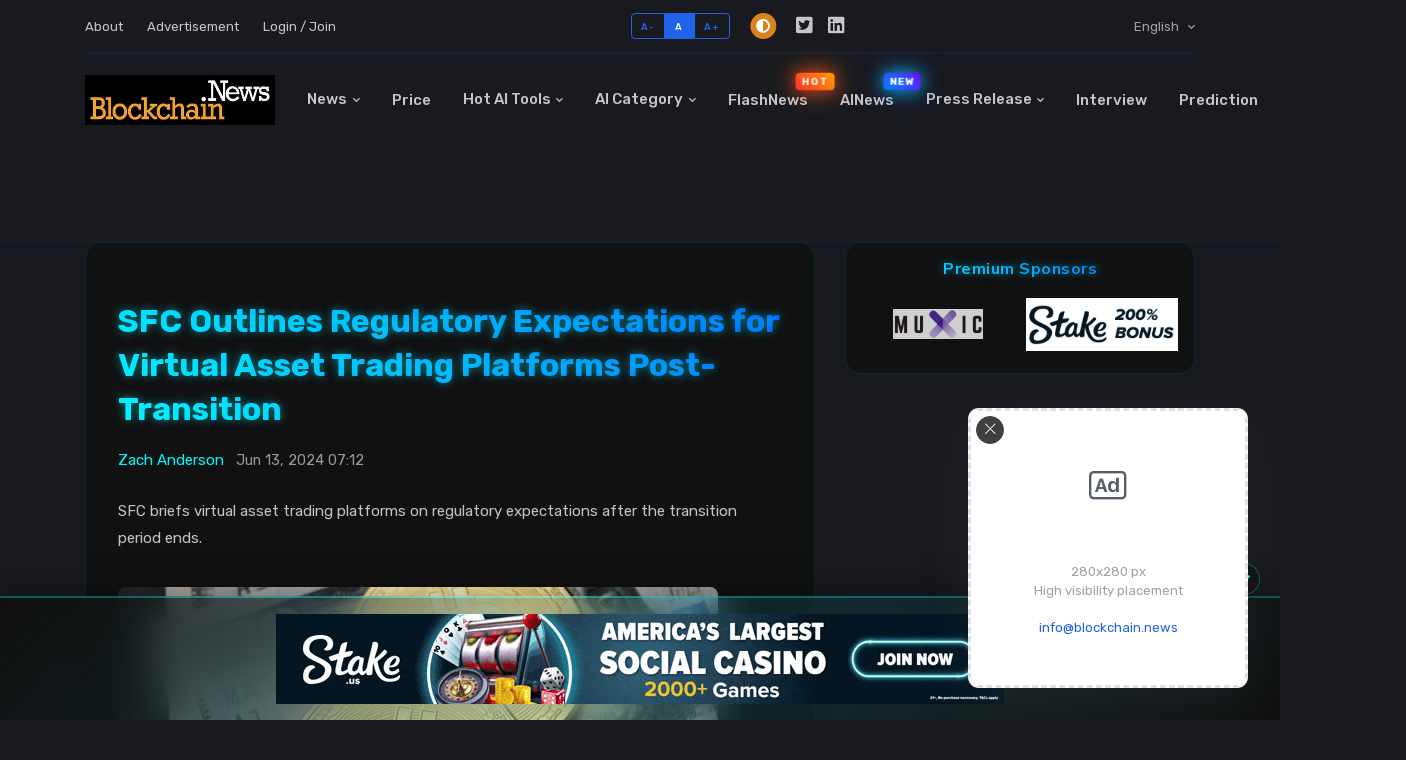

--- FILE ---
content_type: text/html; charset=utf-8
request_url: https://blockchainnews.azurewebsites.net/news/sfc-outlines-regulatory-expectations-virtual-asset-trading
body_size: 40350
content:







<!doctype html>
<html lang="en">
<head prefix="og: http://ogp.me/ns#">

    <!-- Preconnect to external domains for faster loading -->
    <link rel="preconnect" href="https://cdn.adx.ws" crossorigin />
    <link rel="preconnect" href="https://increaserev.com" crossorigin />
    <link rel="preconnect" href="https://image.blockchain.news" crossorigin />
    <link rel="preconnect" href="https://www.googletagmanager.com" crossorigin />
    <link rel="preconnect" href="https://pagead2.googlesyndication.com" crossorigin />
    
    <!-- Preload critical CSS (使用压缩版本) -->
    <link rel="preload" href="/bn/css/style.min.css" as="style" />
    
    <!-- About Sticky Bottom Advertisement Banner(SEVIO) -->
    <script async src="https://cdn.adx.ws/scripts/loader.js"></script>

    <!-- IncreaseRev START - Loading ad optimization script asynchronously via JavaScript -->
    <script data-cfasync='false' async src='https://increaserev.com/ads/ob/tage/aaw.blockchain.news.js'></script>
    <script>
        // Load AIoptimization.json asynchronously to avoid blocking page render
        (function() {
            fetch('https://increaserev.com/ads/opt/AIoptimization.json')
                .then(response => response.json())
                .then(data => {
                    let scriptUrl = null;
                    if (data && data.js && Array.isArray(data.js) && data.js.length > 0) {
                        scriptUrl = data.js[0];
                    } else if (Array.isArray(data) && data.length > 0) {
                        scriptUrl = data[0];
                    }
                    if (scriptUrl) {
                        const script = document.createElement('script');
                        script.src = scriptUrl;
                        script.async = true;
                        script.setAttribute('data-code', '23940935');
                        document.head.appendChild(script);
                    }
                })
                .catch(function(err) { /* silently ignore errors */ });
        })();
    </script>
    <!-- IncreaseRev END-->


    <!-- Dark mode -->
    <script>
        const storedTheme = localStorage.getItem('theme')

        const getPreferredTheme = () => {
            if (storedTheme) {
                return storedTheme
            }
            return window.matchMedia('(prefers-color-scheme: light)').matches ? 'dark' : 'dark'
        }

        const setTheme = function (theme) {
            if (theme === 'auto' && window.matchMedia('(prefers-color-scheme: dark)').matches) {
                document.documentElement.setAttribute('data-bs-theme', 'dark')
            } else {
                document.documentElement.setAttribute('data-bs-theme', theme)
            }
        }

        setTheme(getPreferredTheme())

        window.addEventListener('DOMContentLoaded', () => {
            var el = document.querySelector('.theme-icon-active');
            if (el != 'undefined' && el != null) {
                const showActiveTheme = theme => {
                    const activeThemeIcon = document.querySelector('.theme-icon-active use')
                    const btnToActive = document.querySelector(`[data-bs-theme-value="${theme}"]`)
                    const svgOfActiveBtn = btnToActive.querySelector('.mode-switch use').getAttribute('href')

                    document.querySelectorAll('[data-bs-theme-value]').forEach(element => {
                        element.classList.remove('active')
                    })

                    btnToActive.classList.add('active')
                    activeThemeIcon.setAttribute('href', svgOfActiveBtn)
                }

                window.matchMedia('(prefers-color-scheme: dark)').addEventListener('change', () => {
                    if (storedTheme !== 'light' || storedTheme !== 'dark') {
                        setTheme(getPreferredTheme())
                    }
                })

                showActiveTheme(getPreferredTheme())

                document.querySelectorAll('[data-bs-theme-value]')
                    .forEach(toggle => {
                        toggle.addEventListener('click', () => {
                            const theme = toggle.getAttribute('data-bs-theme-value')
                            localStorage.setItem('theme', theme)
                            setTheme(theme)
                            showActiveTheme(theme)
                        })
                    })

            }
        })

    </script>

    <!-- Google Font - 异步加载 -->
    <link rel="preconnect" href="https://fonts.gstatic.com" crossorigin>
    <link rel="preconnect" href="https://fonts.googleapis.com">
    <link rel="preload" as="style" href="https://fonts.googleapis.com/css2?family=Nunito+Sans:wght@400;700&family=Rubik:wght@400;500;700&display=swap" />
    <link href="https://fonts.googleapis.com/css2?family=Nunito+Sans:wght@400;700&family=Rubik:wght@400;500;700&display=swap" rel="stylesheet" media="print" onload="this.media='all'" />
    <noscript><link href="https://fonts.googleapis.com/css2?family=Nunito+Sans:wght@400;700&family=Rubik:wght@400;500;700&display=swap" rel="stylesheet" /></noscript>

    <!-- Plugins CSS - 异步加载非关键图标字体 -->
    <link rel="preload" as="style" href="/bn/vendor/font-awesome/css/all.min.css" />
    <link rel="stylesheet" href="/bn/vendor/font-awesome/css/all.min.css" media="print" onload="this.media='all'" />
    <noscript><link rel="stylesheet" href="/bn/vendor/font-awesome/css/all.min.css" /></noscript>
    
    <link rel="preload" as="style" href="/bn/vendor/bootstrap-icons/bootstrap-icons.css" />
    <link rel="stylesheet" href="/bn/vendor/bootstrap-icons/bootstrap-icons.css" media="print" onload="this.media='all'" />
    <noscript><link rel="stylesheet" href="/bn/vendor/bootstrap-icons/bootstrap-icons.css" /></noscript>
    
    <link rel="preload" as="style" href="/bn/vendor/tiny-slider/tiny-slider.css" />
    <link rel="stylesheet" href="/bn/vendor/tiny-slider/tiny-slider.css" media="print" onload="this.media='all'" />
    <noscript><link rel="stylesheet" href="/bn/vendor/tiny-slider/tiny-slider.css" /></noscript>

    <!-- Theme CSS (使用压缩版本，节省约 80KB) -->
    <link rel="stylesheet" type="text/css" href="/bn/css/style.min.css" />





    <!-- Google Web Fonts
    ================================================== -->
    <!-- Global site tag (gtag.js) - Google Analytics -->
    <script async src="https://www.googletagmanager.com/gtag/js?id=UA-134821821-1"></script>
    <script data-ad-client="ca-pub-2685412041103446" async src="https://pagead2.googlesyndication.com/pagead/js/adsbygoogle.js"></script>
    
    <script>
        window.dataLayer = window.dataLayer || [];
        function gtag() { dataLayer.push(arguments); }
        gtag('js', new Date());
        gtag('config', 'UA-134821821-1');
    </script>   
    <!-- end of Global site tag (gtag.js) - Google Analytics -->
    
    <!-- Basic Page Needs
    ================================================== -->
    <!--meta info-->
    <!--meta info-->
    <meta charset="utf-8">
    <meta name="author" content="blockchain.news">

    <meta name="keywords" content="AI,crypto,blockchain,news" />
    <!-- Meta Tags -->
    <meta name="viewport" content="width=device-width, initial-scale=1, shrink-to-fit=no">
    <meta charset="utf-8" />





                <meta property="og:type" content="article" />
        <meta property="og:title" content="SFC Outlines Regulatory Expectations for Virtual Asset Trading Platforms Post-Transition" />
        <meta property="og:image" content="https://blockchainstock.blob.core.windows.net:443/features/FCAF30107F93017A469BDB76DCCE7D957DFC034943E2204CF5967AAF05B60663.jpg" />
        <meta itemprop="image" content="https://blockchainstock.blob.core.windows.net:443/features/FCAF30107F93017A469BDB76DCCE7D957DFC034943E2204CF5967AAF05B60663.jpg" />
        <meta property="og:url" content="https://blockchain.news/news/sfc-outlines-regulatory-expectations-virtual-asset-trading" />
        <meta property="twitter:image" content="https://blockchainstock.blob.core.windows.net:443/features/FCAF30107F93017A469BDB76DCCE7D957DFC034943E2204CF5967AAF05B60663.jpg" />
        <meta property="twitter:site" content="https://blockchain.news/news/sfc-outlines-regulatory-expectations-virtual-asset-trading" />
        <meta property="twitter:title" content="SFC Outlines Regulatory Expectations for Virtual Asset Trading Platforms Post-Transition" />
            <meta property="twitter:description" content="SFC briefs virtual asset trading platforms on regulatory expectations after the transition period ends." />
            <meta property="og:description" content="SFC briefs virtual asset trading platforms on regulatory expectations after the transition period ends." />
            <meta name="Description" content="SFC briefs virtual asset trading platforms on regulatory expectations after the transition period ends." />
            <meta name="datePublished" content="2024-06-13T07:12:00.0000000" />
            <meta name="dateModified" content="2024-06-12T18:20:21.2241489" />
        <meta property="fb:app_id" content="2602656609775939" />



    <!--Twitter tags-->
    <meta name="twitter:card" content="summary_large_image">

    <!--Render Post info for social media sharing-->
    



    <!-- Mobile Specific Metas
    ================================================== -->
    <meta name="viewport" content="width=device-width, initial-scale=1, maximum-scale=5">

    <!-- Vendor CSS
    ============================================ -->
    
    
    




    





    <!-- CSS theme files
    ============================================ -->

    <style>
        /* 导航栏容器 */
        .navbar-collapse {
            width: 100%;
        }

        /* 导航项列表 */
        .navbar-nav {
            width: 100%;
            display: flex;
            justify-content: space-between;
            align-items: center;
        }

        /* 导航项 */
        .navbar-nav > li {
            text-align: center;
            white-space: nowrap; /* 防止文字换行 */
        }

        /* 下拉菜单样式调整 */
        .dropdown-menu {
            min-width: max-content; /* 确保下拉菜单宽度适应内容 */
        }

        /* 响应式调整 */
        @media (max-width: 991.98px) {
        .navbar-nav {
            flex-direction: column;
        }

        .navbar-nav > li {
            width: 100%;
            text-align: left;
        }
        }
        
        .nav-item.flashnews-item {
            position: relative;
            display: inline-block;
        }
        
        .hot-label {
            position: absolute;
            top: 20%;
            right: -10px;
            font-size: 0.65em;
            padding: 2px 6px;
            border-radius: 4px;
            font-weight: bold;
            animation: flame 1.5s infinite;  /* 改用火焰动画 */
            text-transform: uppercase;
            background: linear-gradient(45deg, #FF3131, #FFA500);  /* 更像火焰的渐变 */
            z-index: 1;
            line-height: 1.4;
            letter-spacing: 0.5px;
            transition: top 0.3s ease;
        }

        /* 滚动状态 */
        .navbar-sticky.header-sticky .hot-label {
            top: 5px;  /* 滚动后的位置 */
        }

        [data-bs-theme="light"] .hot-label {
            color: white;
            box-shadow: 0 0 15px rgba(255, 49, 49, 0.7),
            0 0 25px rgba(255, 165, 0, 0.5);
            text-shadow: 0 0 8px rgba(255, 49, 49, 0.8),
            0 0 12px rgba(255, 165, 0, 0.6);
        }

        [data-bs-theme="dark"] .hot-label {
            background: linear-gradient(45deg, #FF3131, #FFA500);
            color: white;
            box-shadow: 0 0 20px rgba(255, 49, 49, 0.7),
            0 0 30px rgba(255, 165, 0, 0.5);
            text-shadow: 0 0 8px rgba(255, 49, 49, 0.8),
            0 0 12px rgba(255, 165, 0, 0.6);
        }

        @keyframes flame {
            0% {
                transform: scale(1);
                box-shadow: 0 0 15px rgba(255, 49, 49, 0.7),
                0 0 25px rgba(255, 165, 0, 0.5);
            }
            50% {
                transform: scale(1.1);
                box-shadow: 0 0 20px rgba(255, 49, 49, 0.9),
                0 0 35px rgba(255, 165, 0, 0.7);
            }
            100% {
                transform: scale(1);
                box-shadow: 0 0 15px rgba(255, 49, 49, 0.7),
                0 0 25px rgba(255, 165, 0, 0.5);
            }
        }

        /* 移动端适配 */
        @media (max-width: 991px) {
        .hot-label {
            top: 45%;
            transform: translateY(-50%);
            right: 15px;
            font-size: 0.7em;
            padding: 3px 8px;
        }

        @keyframes flame {
            0% {
                transform: translateY(-50%) scale(1);
                box-shadow: 0 0 15px rgba(255, 49, 49, 0.7),
                0 0 25px rgba(255, 165, 0, 0.5);
            }
            50% {
                transform: translateY(-50%) scale(1.1);
                box-shadow: 0 0 20px rgba(255, 49, 49, 0.9),
                0 0 35px rgba(255, 165, 0, 0.7);
            }
            100% {
                transform: translateY(-50%) scale(1);
                box-shadow: 0 0 15px rgba(255, 49, 49, 0.7),
                0 0 25px rgba(255, 165, 0, 0.5);
            }
        }
        }

        .navbar-collapse .nav-item.flashnews-item {
            position: relative;
        }
        
        .chat-container {
            height: 400px;
            display: flex;
            flex-direction: column;
        }

        .chat-messages {
            flex-grow: 1;
            overflow-y: auto;
            padding: 10px;
            background: #f8f9fa;
            margin-bottom: 10px;
        }

        .chat-input {
            padding: 10px 0;
        }

        .message {
            margin-bottom: 10px;
            padding: 8px;
            border-radius: 8px;
            max-width: 80%;
        }

        .user-message {
            background: #007bff;
            color: white;
            margin-left: auto;
        }

        .bot-message {
            background: #e9ecef;
            margin-right: auto;
        }

        @keyframes pulse {
            0% {
                opacity: 1;
                transform: scale(1);
            }

            50% {
                opacity: 0.3;
                transform: scale(1.2);
            }

            100% {
                opacity: 1;
                transform: scale(1);
            }
        }

        .animate-pulse {
            animation: pulse 1.5s infinite;
            display: inline-block;
        }

        .typing-indicator {
            display: flex;
            gap: 4px;
            padding: 8px 12px;
            background: #e9ecef;
            border-radius: 15px;
            margin: 10px 0;
            width: fit-content;
        }

            .typing-indicator span {
                width: 8px;
                height: 8px;
                background: #6c757d;
                border-radius: 50%;
                animation: typing 1s infinite ease-in-out;
            }

                .typing-indicator span:nth-child(1) {
                    animation-delay: 0.1s;
                }

                .typing-indicator span:nth-child(2) {
                    animation-delay: 0.2s;
                }

                .typing-indicator span:nth-child(3) {
                    animation-delay: 0.3s;
                }

        @keyframes typing {
            0%, 100%

        {
            transform: translateY(0);
        }

        50% {
            transform: translateY(-10px);
        }

        }

        /*logo大小控制*/
        /* 添加这些 CSS 规则 */
        .navbar-brand {
            flex-shrink: 0 !important; /* 防止 logo 被压缩 */
            width: auto !important; /* 防止宽度被挤压 */
        }

        .navbar-brand-item {
            width: 190px !important; /* 或者你想要的具体尺寸 */
            height: 50px !important;
            max-width: none !important; /* 防止被 max-width 限制 */
            flex: none !important; /* 防止 flex 布局影响 */
        }

        /* 确保 logo 容器不受字体大小影响 */
        .navbar > .container {
            display: flex;
            align-items: center;
        }

        /* 确保中间的导航菜单可以自适应 */
        .navbar-collapse {
            flex: 1 1 auto;
        }

        /* 移动端顶部栏样式 */
        .navbar-top-mobile {
            background-color: #fff;
            border-bottom: 1px solid rgba(0,0,0,.1);
        }

            .navbar-top-mobile .nav-link {
                padding: 0.25rem 0.5rem;
                color: rgba(0,0,0,.7);
            }

            .navbar-top-mobile .btn-group-sm > .btn {
                padding: 0.25rem 0.5rem;
                font-size: 0.875rem;
            }

            .navbar-top-mobile .social-icons {
                display: flex;
                gap: 0.5rem;
            }

                .navbar-top-mobile .social-icons .btn-link {
                    color: rgba(0,0,0,.7);
                    text-decoration: none;
                }

                    .navbar-top-mobile .social-icons .btn-link:hover {
                        color: var(--bs-primary);
                    }

        /* 暗色模式适配 */
        [data-bs-theme="dark"] .navbar-top-mobile {
            background-color: #212529;
            border-bottom-color: rgba(255,255,255,.1);
        }

            [data-bs-theme="dark"] .navbar-top-mobile .nav-link,
            [data-bs-theme="dark"] .navbar-top-mobile .btn-link {
                color: rgba(255,255,255,.7);
            }

        /* 动画效果 */
        .animate-pulse {
            animation: pulse 2s infinite;
        }

        @keyframes pulse {
            0% {
                opacity: 1;
                transform: scale(1);
            }

            50% {
                opacity: 0.3;
                transform: scale(1.2);
            }

            100% {
                opacity: 1;
                transform: scale(1);
            }
        }


        /*机器人图标*/
        .ai-assistant-trigger {
            right: 30px;
            bottom: 40%;
            z-index: 1000;
            transition: all 0.3s ease;

            /* 视觉效果组合 */
            &:hover {
                transform: scale(1.3);
                filter: drop-shadow(0 0 10px #00F0FF);
            }
        }

        /* 添加浮动动画 */
        @media (min-width: 769px) {
        .ai-assistant-trigger {
            animation: float 3s ease-in-out infinite;
        }

        @keyframes float {
            0% {
                transform: translateY(0px) scale(1.2);
            }
            50% {
                transform: translateY(-10px) scale(1.2);
            }
            100% {
                transform: translateY(0px) scale(1.2);
            }
        }
        }
        
        
        
        .ai-button {
            width: 65px;
            height: 65px;
            border-radius: 50%;
            background: rgba(0, 0, 0, 0.8);
            border: 2px solid #00F0FF;
            box-shadow: 0 0 15px rgba(0, 240, 255, 0.3);
            display: flex;
            align-items: center;
            justify-content: center;
            transition: all 0.3s ease;
            padding: 0;
        }
        
            .ai-button:hover {
                transform: scale(1.1);
                box-shadow: 0 0 20px rgba(0, 240, 255, 0.5);
                border-color: #00F0FF;
            }

        .animate-pulse {
            animation: pulse 1.5s infinite;
        }

        /* PC端特定样式 */
        @media (min-width: 769px) {
        .ai-assistant-trigger {
            right: 40px;
            bottom: 45%;
            transform: scale(1.3);
            animation: float 3s ease-in-out infinite;
        }

        /* PC端按钮样式增强 */
        .ai-button {
            width: 90px;  /* 更大的按钮尺寸 */
            height: 90px;
            border-width: 3px;
            box-shadow: 0 0 25px rgba(0, 240, 255, 0.5);
        }

        /* PC端SVG图标放大 */
        .ai-button svg {
            width: 55px;
            height: 55px;
        }

        /* 浮动动画 */
        @keyframes float {
            0% {
                transform: translateY(0px) scale(1.3);
            }
            50% {
                transform: translateY(-15px) scale(1.3);
            }
            100% {
                transform: translateY(0px) scale(1.3);
            }
        }

        /* PC端悬停效果增强 */
        .ai-button:hover {
            transform: scale(1.15);
            box-shadow: 0 0 35px rgba(0, 240, 255, 0.7);
        }

        /* PC端NEW标签样式增强 */
        .badge {
            padding: 8px 12px;
            font-size: 14px;
            font-weight: bold;
            box-shadow: 0 0 15px rgba(255, 0, 0, 0.3);
        }

        .animate-pulse {
            animation: pulse 2s infinite;
        }

        @keyframes pulse {
            0% {
                transform: scale(1);
                opacity: 1;
            }
            50% {
                transform: scale(1.2);
                opacity: 0.3;
            }
            100% {
                transform: scale(1);
                opacity: 1;
            }
        }
        }

        /* 暗色模式适配 */
        [data-bs-theme="dark"] .ai-button {
            background: rgba(0, 0, 0, 0.9);
        }

        /* 添加到你的样式文件中 */
        .modal {
            overflow-y: auto !important;
        }

        .modal-open {
            overflow: auto !important;
            padding-right: 0 !important;
        }

        /* 增强的雪花效果 */
        .snowfall-container {
            position: fixed;
            top: 0;
            left: 0;
            width: 100%;
            height: 100%;
            pointer-events: none;
            z-index: 1000;
        }

        .snowflake {
            position: fixed;
            top: -10px;
            color: #BCE4F1; /* 更深的蓝白色 */
            font-size: 1.2em;
            text-shadow: 0 0 5px rgba(0,240,255,0.5), 0 0 10px rgba(0,240,255,0.3), 0 0 15px rgba(0,240,255,0.2);
            filter: drop-shadow(0 0 2px rgba(0,0,0,0.1));
            animation: snowfall linear infinite;
        }

        /* 修改装饰位置的样式 */
        .christmas-decorations div {
            position: fixed;
            font-size: 2em;
            animation: float 3s ease-in-out infinite;
            cursor: pointer; /* 添加鼠标指针样式 */
            z-index: 9999;
        }

        .top-left {
            top: 40px;
            left: 20px;
            animation-delay: 0s;
            z-index: 9999; /* 确保显示在最上层 */
        }

        .top-right {
            top: 40px;
            right: 20px;
            animation-delay: 0.5s;
            z-index: 9999; /* 确保显示在最上层 */
        }


        .bottom-left {
            bottom: 10px;
            left: 20px;
            animation-delay: 1s;
        }

        .bottom-right {
            bottom: 10px;
            right: 20px;
            animation-delay: 1.5s;
        }

        @keyframes snowfall {
            0%

        {
            transform: translateY(-10px) rotate(0deg);
        }

        100% {
            transform: translateY(100vh) rotate(360deg);
        }

        }

        @keyframes float {
            0%, 100% {
                transform: translateY(-50%) translateX(0);
            }

            50% {
                transform: translateY(-50%) translateX(-10px);
            }
        }

        /* 让雪花在hover时有特效 */
        .snowflake:hover {
            color: #FFF;
            text-shadow: 0 0 10px rgba(0,240,255,0.8), 0 0 20px rgba(0,240,255,0.6), 0 0 30px rgba(0,240,255,0.4);
        }

        /* 为底部装饰单独设置动画 */
        .bottom-left, .bottom-right {
            animation: floatBottom 3s ease-in-out infinite;
        }

        @keyframes floatBottom {
            0%, 100%

        {
            transform: translateY(0);
        }

        50% {
            transform: translateY(-10px);
        }

        }

        /* 可选：添加发光效果 */
        .christmas-decorations div {
            filter: drop-shadow(0 0 5px rgba(255, 255, 255, 0.5));
        }

        /* 麋鹿和雪橇的样式 */
        #santa-sleigh {
            position: fixed;
            top: 40%;
            left: -300px;
            z-index: 9999;
            white-space: nowrap;
            pointer-events: none;
            display: flex;
            align-items: center;
            gap: 0px;
            font-size: 6em;
            /* 整体水平翻转 */
            transform: scaleX(-1);
        }

        /* 麋鹿样式 */
        .reindeer {
            animation: reindeerGallop 0.6s infinite;
            transform-origin: bottom center;
            margin-right: -15px; /* 微调与绳子的间距 */
        }

        /* 雪橇样式 */
        .sleigh {
            animation: sleighBounce 0.6s infinite;
            transform-origin: bottom center;
            margin-left: -10px; /* 微调与绳子的间距 */
        }

        /* 雪橇绳子 */
        .sleigh-rope {
            font-size: 0.4em; /* 调整绳子大小 */
            transform: rotate(90deg);
            margin: 0 -5px; /* 负边距使组件更紧密 */
            position: relative;
            top: -5px; /* 微调绳子位置 */
        }

        /* 动画类 */
        .sleigh-animation {
            animation: sleighRide 6s linear forwards;
        }

        /* 麋鹿奔跑动画 */
        @keyframes reindeerGallop {
            0%, 100% {
                transform: translateY(0);
            }

            50% {
                transform: translateY(-15px) rotate(-5deg);
            }
        }

        /* 雪橇弹跳动画 */
        @keyframes sleighBounce {
            0%, 100% {
                transform: translateY(0);
            }

            50% {
                transform: translateY(-10px);
            }
        }

        /* 整体移动动画 */
        @keyframes sleighRide {
            from {
                transform: translateX(0) scaleX(-1);
            }

            to {
                transform: translateX(calc(100vw + 200px)) scaleX(-1);
            }
        }

        /* 添加雪橇的影子 */
        .sleigh::after {
            content: '';
            position: absolute;
            bottom: -10px;
            left: 50%;
            transform: translateX(-50%);
            width: 80%;
            height: 10px;
            background: rgba(0, 0, 0, 0.2);
            border-radius: 50%;
            filter: blur(4px);
        }

        /* 添加麋鹿的影子 */
        .reindeer::after {
            content: '';
            position: absolute;
            bottom: -10px;
            left: 50%;
            transform: translateX(-50%);
            width: 80%;
            height: 10px;
            background: rgba(0, 0, 0, 0.2);
            border-radius: 50%;
            filter: blur(4px);
        }

        /* 礼物爆炸效果样式 */
        .gift-item {
            position: fixed;
            font-size: 1.5em;
            pointer-events: none;
            z-index: 9999;
            transform-origin: center;
            opacity: 1;
            /* 添加初始位置 */
            left: 50%;
            top: 50%;
        }

        @keyframes giftExplode {
            0% {
                transform: translate(-50%, -50%) rotate(0deg);
                opacity: 1;
            }

            100% {
                transform: translate(var(--tx), var(--ty)) rotate(var(--tr));
                opacity: 0;
            }
        }

        /* 确保礼物动画生效 */
        .gift-item {
            animation: giftExplode 1s ease-out forwards;
        }

        /* 伯利恒之星样式 */
        .bethlehem-star-container {
            position: fixed;
            width: 0;
            height: 0;
            pointer-events: none;
            z-index: 10000;
            transform: translate(-50%, -50%);
            transition: opacity 1s ease;
        }

        .bethlehem-star-center {
            position: absolute;
            width: 20px;
            height: 20px;
            background: #FFD700;
            border-radius: 50%;
            left: -10px;
            top: -10px;
            box-shadow: 0 0 20px #FFD700;
            animation: centerGlow 2s ease-in-out;
        }

        .bethlehem-star-ray {
            position: absolute;
            width: 100px;
            height: 2px;
            background: linear-gradient(90deg, #FFD700, transparent);
            transform-origin: 0 50%;
            left: 0;
            top: -1px;
            animation: rayGrow 2s ease-in-out;
        }

        @keyframes centerGlow {
            0% {
                transform: scale(0);
                opacity: 0;
            }

            20% {
                transform: scale(1.2);
                opacity: 1;
            }

            100% {
                transform: scale(1);
                opacity: 1;
            }
        }

        @keyframes rayGrow {
            0% {
                width: 0;
                opacity: 0;
            }

            20% {
                width: 120px;
                opacity: 1;
            }

            100% {
                width: 100px;
                opacity: 1;
            }
        }

        .new-label {
            position: absolute;
            top: 20%;
            right: -10px;
            font-size: 0.65em;
            padding: 2px 6px;
            border-radius: 4px;
            font-weight: bold;
            animation: pulse-tech 1.5s infinite;  /* 使用新的动画 */
            text-transform: uppercase;
            background: linear-gradient(45deg, #00F0FF, #0051FF);  /* 科技蓝色渐变 */
            z-index: 1;
            line-height: 1.4;
            letter-spacing: 0.5px;
            transition: top 0.3s ease;
        }

        /* 滚动状态 */
        .navbar-sticky.header-sticky .new-label {
            top: 5px;  /* 滚动后的位置 */
        }

        [data-bs-theme="light"] .new-label {
            color: white;
            box-shadow: 0 0 15px rgba(0, 240, 255, 0.7),
            0 0 25px rgba(0, 81, 255, 0.5);
            text-shadow: 0 0 8px rgba(0, 240, 255, 0.8),
            0 0 12px rgba(0, 81, 255, 0.6);
        }

        [data-bs-theme="dark"] .new-label {
            background: linear-gradient(45deg, #0082FF, #7D00FF);
            color: white;
            box-shadow: 0 0 20px rgba(0, 240, 255, 0.7),
            0 0 30px rgba(0, 81, 255, 0.5);
            text-shadow: 0 0 8px rgba(0, 240, 255, 0.8),
            0 0 12px rgba(0, 81, 255, 0.6);
        }

        @keyframes pulse-tech {
            0% {
                transform: scale(1);
                box-shadow: 0 0 15px rgba(0, 240, 255, 0.7),
                0 0 25px rgba(0, 81, 255, 0.5);
            }
            50% {
                transform: scale(1.1);
                box-shadow: 0 0 20px rgba(0, 240, 255, 0.9),
                0 0 35px rgba(0, 81, 255, 0.7);
            }
            100% {
                transform: scale(1);
                box-shadow: 0 0 15px rgba(0, 240, 255, 0.7),
                0 0 25px rgba(0, 81, 255, 0.5);
            }
        }

        /* 移动端适配 */
        @media (max-width: 991px) {
        .new-label {
            top: 45%;
            transform: translateY(-50%);
            right: 15px;
            font-size: 0.7em;
            padding: 3px 8px;
        }

        @keyframes pulse-tech {
            0% {
                transform: translateY(-50%) scale(1);
                box-shadow: 0 0 15px rgba(0, 240, 255, 0.7),
                0 0 25px rgba(0, 81, 255, 0.5);
            }
            50% {
                transform: translateY(-50%) scale(1.1);
                box-shadow: 0 0 20px rgba(0, 240, 255, 0.9),
                0 0 35px rgba(0, 81, 255, 0.7);
            }
            100% {
                transform: translateY(-50%) scale(1);
                box-shadow: 0 0 15px rgba(0, 240, 255, 0.7),
                0 0 25px rgba(0, 81, 255, 0.5);
            }
        }
        }

        /* Global Advertisement Banner 样式 */
        .global-ad-banner-container {
            margin: 1.5rem 0 2.5rem 0;
            padding: 0 1rem;
            position: relative;
            z-index: 100;
        }

        .global-ad-banner {
            position: relative;
            width: 150%; /* 比正常内容宽1.5倍 */
            max-width: 900px;
            margin: 0 auto;
            border-radius: 16px;
            padding: 1.4rem 2rem;
            backdrop-filter: blur(20px);
            border: 2px dashed transparent;
            background-clip: padding-box;
            transition: all 0.4s ease;
            overflow: hidden;
        }

        [data-bs-theme="dark"] .global-ad-banner {
            background: linear-gradient(135deg,
            rgba(16, 16, 16, 0.85) 0%,
            rgba(0, 247, 255, 0.08) 50%,
            rgba(16, 16, 16, 0.85) 100%);
            border-color: rgba(0, 247, 255, 0.4);
        }

        [data-bs-theme="light"] .global-ad-banner {
            background: linear-gradient(135deg,
            rgba(255, 255, 255, 0.9) 0%,
            rgba(0, 81, 255, 0.08) 50%,
            rgba(255, 255, 255, 0.9) 100%);
            border-color: rgba(0, 81, 255, 0.4);
        }

        .global-ad-banner:hover {
            transform: translateY(-3px);
            border-style: solid;
        }

        [data-bs-theme="dark"] .global-ad-banner:hover {
            box-shadow: 0 12px 30px rgba(0, 247, 255, 0.2);
            border-color: rgba(0, 247, 255, 0.6);
        }

        [data-bs-theme="light"] .global-ad-banner:hover {
            box-shadow: 0 12px 30px rgba(0, 81, 255, 0.2);
            border-color: rgba(0, 81, 255, 0.6);
        }

        .global-ad-banner .ad-content {
            display: flex;
            align-items: center;
            gap: 1.5rem;
            position: relative;
            z-index: 2;
        }

        .global-ad-banner .ad-icon {
            flex-shrink: 0;
            width: 50px;
            height: 50px;
            border-radius: 50%;
            display: flex;
            align-items: center;
            justify-content: center;
            font-size: 1.4rem;
            position: relative;
        }

        [data-bs-theme="dark"] .global-ad-banner .ad-icon {
            background: linear-gradient(45deg, #00f7ff, #0051ff);
            color: #000;
        }

        [data-bs-theme="light"] .global-ad-banner .ad-icon {
            background: linear-gradient(45deg, #0051ff, #0066cc);
            color: #fff;
        }

        .global-ad-banner .ad-icon::after {
            content: '';
            position: absolute;
            inset: -2px;
            border-radius: 50%;
            padding: 2px;
            background: linear-gradient(45deg, transparent, currentColor, transparent);
            mask: linear-gradient(#fff 0 0) content-box, linear-gradient(#fff 0 0);
            mask-composite: exclude;
            animation: globalAdRotate 3s linear infinite;
        }

        @keyframes globalAdRotate {
            to { transform: rotate(360deg); }
        }

        .global-ad-banner .ad-text {
            flex: 1;
            display: flex;
            flex-direction: column;
            gap: 0.3rem;
        }

        .global-ad-banner .ad-title {
            font-size: 1.1rem;
            font-weight: 600;
            letter-spacing: 0.5px;
            display: block;
        }

        [data-bs-theme="light"] .global-ad-banner .ad-title {
            background: linear-gradient(45deg, #0051ff, #0066cc);
            -webkit-background-clip: text;
            -webkit-text-fill-color: transparent;
        }

        [data-bs-theme="dark"] .global-ad-banner .ad-title {
            background: linear-gradient(45deg, #00f7ff, #0051ff);
            -webkit-background-clip: text;
            -webkit-text-fill-color: transparent;
        }

        .global-ad-banner .ad-subtitle {
            font-size: 0.9rem;
            opacity: 0.85;
            line-height: 1.4;
        }

        .global-ad-banner .ad-subtitle a {
            color: inherit;
            text-decoration: none;
            font-weight: 500;
            position: relative;
            transition: all 0.3s ease;
        }

        [data-bs-theme="dark"] .global-ad-banner .ad-subtitle a {
            color: #00f7ff;
        }

        [data-bs-theme="light"] .global-ad-banner .ad-subtitle a {
            color: #0051ff;
        }

        .global-ad-banner .ad-subtitle a:hover {
            opacity: 0.8;
        }

        .global-ad-banner .ad-subtitle a::after {
            content: '';
            position: absolute;
            bottom: -1px;
            left: 0;
            width: 0;
            height: 1px;
            background: currentColor;
            transition: width 0.3s ease;
        }

        .global-ad-banner .ad-subtitle a:hover::after {
            width: 100%;
        }

        .global-ad-banner .ad-cta {
            flex-shrink: 0;
        }

        .global-ad-banner .ad-btn {
            padding: 0.6rem 1.4rem;
            border-radius: 25px;
            font-size: 0.9rem;
            font-weight: 500;
            text-decoration: none;
            transition: all 0.3s ease;
            border: 1px solid transparent;
            position: relative;
            overflow: hidden;
        }

        [data-bs-theme="dark"] .global-ad-banner .ad-btn {
            background: linear-gradient(45deg, #00f7ff, #0051ff);
            color: #000;
        }

        [data-bs-theme="light"] .global-ad-banner .ad-btn {
            background: linear-gradient(45deg, #0051ff, #0066cc);
            color: #fff;
        }

        .global-ad-banner .ad-btn::before {
            content: '';
            position: absolute;
            top: 0;
            left: -100%;
            width: 100%;
            height: 100%;
            background: linear-gradient(90deg, transparent, rgba(255,255,255,0.3), transparent);
            transition: left 0.5s ease;
        }

        .global-ad-banner .ad-btn:hover::before {
            left: 100%;
        }

        .global-ad-banner .ad-btn:hover {
            transform: translateY(-2px);
            text-decoration: none;
        }

        [data-bs-theme="dark"] .global-ad-banner .ad-btn:hover {
            box-shadow: 0 6px 20px rgba(0, 247, 255, 0.4);
        }

        [data-bs-theme="light"] .global-ad-banner .ad-btn:hover {
            box-shadow: 0 6px 20px rgba(0, 81, 255, 0.4);
        }

        .global-ad-banner .ad-decoration {
            position: absolute;
            top: 0;
            right: 0;
            width: 100px;
            height: 100%;
            opacity: 0.08;
            pointer-events: none;
            background: repeating-linear-gradient(
                45deg,
                currentColor 0px,
                currentColor 2px,
                transparent 2px,
                transparent 10px
            );
        }

        /* 全局广告横幅响应式设计 */
        @media (max-width: 992px) {
        .global-ad-banner {
            width: 100%;
            padding: 1.2rem 1.5rem;
        }

        .global-ad-banner .ad-content {
            gap: 1.2rem;
        }

        .global-ad-banner .ad-icon {
            width: 45px;
            height: 45px;
            font-size: 1.2rem;
        }

        .global-ad-banner .ad-title {
            font-size: 1rem;
        }

        .global-ad-banner .ad-subtitle {
            font-size: 0.85rem;
        }

        .global-ad-banner .ad-btn {
            padding: 0.5rem 1.2rem;
            font-size: 0.85rem;
        }
        }

        @media (max-width: 768px) {
        .global-ad-banner {
            width: 100%;
            padding: 1rem;
        }

        .global-ad-banner .ad-content {
            gap: 1rem;
        }

        .global-ad-banner .ad-icon {
            width: 40px;
            height: 40px;
            font-size: 1.1rem;
        }

        .global-ad-banner .ad-title {
            font-size: 0.95rem;
        }

        .global-ad-banner .ad-subtitle {
            font-size: 0.8rem;
        }
        }

        @media (max-width: 576px) {
        .global-ad-banner {
            width: 100%;
            padding: 0.8rem;
        }

        .global-ad-banner .ad-content {
            flex-direction: column;
            text-align: center;
            gap: 0.8rem;
        }

        .global-ad-banner .ad-text {
            text-align: center;
        }

        .global-ad-banner .ad-btn {
            padding: 0.5rem 1rem;
            font-size: 0.8rem;
        }
        }

        /* Footer Advertisement Banner 样式 */
        .footer-ad-banner-container {
            margin: 1.5rem 0 2.5rem 0;
            padding: 0 1rem;
            position: relative;
            z-index: 100;
        }

        .footer-ad-banner {
            position: relative;
            width: 150%; /* 比正常内容宽1.5倍 */
            max-width: 900px;
            margin: 0 auto;
            border-radius: 16px;
            padding: 1.4rem 2rem;
            backdrop-filter: blur(20px);
            border: 2px dashed transparent;
            background-clip: padding-box;
            transition: all 0.4s ease;
            overflow: hidden;
        }

        [data-bs-theme="dark"] .footer-ad-banner {
            background: linear-gradient(135deg,
            rgba(16, 16, 16, 0.85) 0%,
            rgba(0, 247, 255, 0.08) 50%,
            rgba(16, 16, 16, 0.85) 100%);
            border-color: rgba(0, 247, 255, 0.4);
        }

        [data-bs-theme="light"] .footer-ad-banner {
            background: linear-gradient(135deg,
            rgba(255, 255, 255, 0.9) 0%,
            rgba(0, 81, 255, 0.08) 50%,
            rgba(255, 255, 255, 0.9) 100%);
            border-color: rgba(0, 81, 255, 0.4);
        }

        .footer-ad-banner:hover {
            transform: translateY(-3px);
            border-style: solid;
        }

        [data-bs-theme="dark"] .footer-ad-banner:hover {
            box-shadow: 0 12px 30px rgba(0, 247, 255, 0.2);
            border-color: rgba(0, 247, 255, 0.6);
        }

        [data-bs-theme="light"] .footer-ad-banner:hover {
            box-shadow: 0 12px 30px rgba(0, 81, 255, 0.2);
            border-color: rgba(0, 81, 255, 0.6);
        }

        .footer-ad-banner .ad-content {
            display: flex;
            align-items: center;
            gap: 1.5rem;
            position: relative;
            z-index: 2;
        }

        .footer-ad-banner .ad-icon {
            flex-shrink: 0;
            width: 50px;
            height: 50px;
            border-radius: 50%;
            display: flex;
            align-items: center;
            justify-content: center;
            font-size: 1.4rem;
            position: relative;
        }

        [data-bs-theme="dark"] .footer-ad-banner .ad-icon {
            background: linear-gradient(45deg, #00f7ff, #0051ff);
            color: #000;
        }

        [data-bs-theme="light"] .footer-ad-banner .ad-icon {
            background: linear-gradient(45deg, #0051ff, #0066cc);
            color: #fff;
        }

        .footer-ad-banner .ad-icon::after {
            content: '';
            position: absolute;
            inset: -2px;
            border-radius: 50%;
            padding: 2px;
            background: linear-gradient(45deg, transparent, currentColor, transparent);
            mask: linear-gradient(#fff 0 0) content-box, linear-gradient(#fff 0 0);
            mask-composite: exclude;
            animation: footerAdRotate 3s linear infinite;
        }

        @keyframes footerAdRotate {
            to { transform: rotate(360deg); }
        }

        .footer-ad-banner .ad-text {
            flex: 1;
            display: flex;
            flex-direction: column;
            gap: 0.3rem;
        }

        .footer-ad-banner .ad-title {
            font-size: 1.1rem;
            font-weight: 600;
            letter-spacing: 0.5px;
            display: block;
        }

        [data-bs-theme="light"] .footer-ad-banner .ad-title {
            background: linear-gradient(45deg, #0051ff, #0066cc);
            -webkit-background-clip: text;
            -webkit-text-fill-color: transparent;
        }

        [data-bs-theme="dark"] .footer-ad-banner .ad-title {
            background: linear-gradient(45deg, #00f7ff, #0051ff);
            -webkit-background-clip: text;
            -webkit-text-fill-color: transparent;
        }

        .footer-ad-banner .ad-subtitle {
            font-size: 0.9rem;
            opacity: 0.85;
            line-height: 1.4;
        }

        .footer-ad-banner .ad-subtitle a {
            color: inherit;
            text-decoration: none;
            font-weight: 500;
            position: relative;
            transition: all 0.3s ease;
        }

        [data-bs-theme="dark"] .footer-ad-banner .ad-subtitle a {
            color: #00f7ff;
        }

        [data-bs-theme="light"] .footer-ad-banner .ad-subtitle a {
            color: #0051ff;
        }

        .footer-ad-banner .ad-subtitle a:hover {
            opacity: 0.8;
        }

        .footer-ad-banner .ad-subtitle a::after {
            content: '';
            position: absolute;
            bottom: -1px;
            left: 0;
            width: 0;
            height: 1px;
            background: currentColor;
            transition: width 0.3s ease;
        }

        .footer-ad-banner .ad-subtitle a:hover::after {
            width: 100%;
        }

        .footer-ad-banner .ad-cta {
            flex-shrink: 0;
        }

        .footer-ad-banner .ad-btn {
            padding: 0.6rem 1.4rem;
            border-radius: 25px;
            font-size: 0.9rem;
            font-weight: 500;
            text-decoration: none;
            transition: all 0.3s ease;
            border: 1px solid transparent;
            position: relative;
            overflow: hidden;
        }

        [data-bs-theme="dark"] .footer-ad-banner .ad-btn {
            background: linear-gradient(45deg, #00f7ff, #0051ff);
            color: #000;
        }

        [data-bs-theme="light"] .footer-ad-banner .ad-btn {
            background: linear-gradient(45deg, #0051ff, #0066cc);
            color: #fff;
        }

        .footer-ad-banner .ad-btn::before {
            content: '';
            position: absolute;
            top: 0;
            left: -100%;
            width: 100%;
            height: 100%;
            background: linear-gradient(90deg, transparent, rgba(255,255,255,0.3), transparent);
            transition: left 0.5s ease;
        }

        .footer-ad-banner .ad-btn:hover::before {
            left: 100%;
        }

        .footer-ad-banner .ad-btn:hover {
            transform: translateY(-2px);
            text-decoration: none;
        }

        [data-bs-theme="dark"] .footer-ad-banner .ad-btn:hover {
            box-shadow: 0 6px 20px rgba(0, 247, 255, 0.4);
        }

        [data-bs-theme="light"] .footer-ad-banner .ad-btn:hover {
            box-shadow: 0 6px 20px rgba(0, 81, 255, 0.4);
        }

        .footer-ad-banner .ad-decoration {
            position: absolute;
            top: 0;
            right: 0;
            width: 100px;
            height: 100%;
            opacity: 0.08;
            pointer-events: none;
            background: repeating-linear-gradient(
                45deg,
                currentColor 0px,
                currentColor 2px,
                transparent 2px,
                transparent 10px
            );
        }

        /* 页脚广告横幅响应式设计 */
        @media (max-width: 992px) {
        .footer-ad-banner {
            width: 115%;
            padding: 1.2rem 1.5rem;
        }

        .footer-ad-banner .ad-content {
            gap: 1.2rem;
        }

        .footer-ad-banner .ad-icon {
            width: 45px;
            height: 45px;
            font-size: 1.2rem;
        }

        .footer-ad-banner .ad-title {
            font-size: 1rem;
        }

        .footer-ad-banner .ad-subtitle {
            font-size: 0.85rem;
        }

        .footer-ad-banner .ad-btn {
            padding: 0.5rem 1.2rem;
            font-size: 0.85rem;
        }
        }

        @media (max-width: 768px) {
        .footer-ad-banner {
            width: 100%;
            padding: 1rem;
        }

        .footer-ad-banner .ad-content {
            gap: 1rem;
        }

        .footer-ad-banner .ad-icon {
            width: 40px;
            height: 40px;
            font-size: 1.1rem;
        }

        .footer-ad-banner .ad-title {
            font-size: 0.95rem;
        }

        .footer-ad-banner .ad-subtitle {
            font-size: 0.8rem;
        }
        }

        @media (max-width: 576px) {
        .footer-ad-banner {
            width: 100%;
            padding: 0.8rem;
        }

        .footer-ad-banner .ad-content {
            flex-direction: column;
            text-align: center;
            gap: 0.8rem;
        }

        .footer-ad-banner .ad-text {
            text-align: center;
        }

        .footer-ad-banner .ad-btn {
            padding: 0.5rem 1rem;
            font-size: 0.8rem;
        }
        }

        /* Sticky Bottom Advertisement Banner 样式 */
        .sticky-ad-banner {
            position: fixed;
            bottom: 0;
            left: 0;
            right: 0;
            z-index: 9999;
            transition: all 0.4s cubic-bezier(0.25, 0.46, 0.45, 0.94);
            backdrop-filter: blur(20px);
            border-top: 2px solid transparent;
            box-shadow: 0 -8px 32px rgba(0, 0, 0, 0.3);
        }

        [data-bs-theme="dark"] .sticky-ad-banner {
            background: linear-gradient(135deg,
            rgba(16, 16, 16, 0.95) 0%,
            rgba(0, 247, 255, 0.1) 50%,
            rgba(16, 16, 16, 0.95) 100%);
            border-top-color: rgba(0, 247, 255, 0.3);
        }

        [data-bs-theme="light"] .sticky-ad-banner {
            background: linear-gradient(135deg,
            rgba(255, 255, 255, 0.95) 0%,
            rgba(0, 81, 255, 0.1) 50%,
            rgba(255, 255, 255, 0.95) 100%);
            border-top-color: rgba(0, 81, 255, 0.3);
        }

        /* 控制按钮区域 */
        .sticky-ad-controls {
            position: absolute;
            top: -35px;
            right: 20px;
            display: flex;
            gap: 8px;
        }

        .toggle-ad-btn
         {
            width: 32px;
            height: 32px;
            border: none;
            border-radius: 50%;
            cursor: pointer;
            display: flex;
            align-items: center;
            justify-content: center;
            font-size: 14px;
            transition: all 0.3s ease;
            backdrop-filter: blur(10px);
            box-shadow: 0 4px 15px rgba(0, 0, 0, 0.2);
        }

        [data-bs-theme="dark"] .toggle-ad-btn
         {
            background: rgba(16, 16, 16, 0.9);
            color: #00f7ff;
            border: 1px solid rgba(0, 247, 255, 0.3);
        }

        [data-bs-theme="light"] .toggle-ad-btn
         {
            background: rgba(255, 255, 255, 0.9);
            color: #0051ff;
            border: 1px solid rgba(0, 81, 255, 0.3);
        }

        .toggle-ad-btn:hover {
            transform: translateY(-2px) scale(1.1);
        }

        [data-bs-theme="dark"] .toggle-ad-btn:hover {
            background: #00f7ff;
            color: #000;
            box-shadow: 0 6px 20px rgba(0, 247, 255, 0.4);
        }

        [data-bs-theme="light"] .toggle-ad-btn:hover {
            background: #0051ff;
            color: #fff;
            box-shadow: 0 6px 20px rgba(0, 81, 255, 0.4);
        }

        /* 广告内容区域 */
        .sticky-ad-content {
            padding: 1rem 2rem;
            max-width: 1200px;
            margin: 0 auto;
            position: relative;
            overflow: visible;
        }

        .sticky-ad-banner .ad-content {
            display: flex;
            align-items: center;
            gap: 1.5rem;
            position: relative;
            z-index: 2;
        }

        .sticky-ad-banner .ad-icon {
            flex-shrink: 0;
            width: 45px;
            height: 45px;
            border-radius: 50%;
            display: flex;
            align-items: center;
            justify-content: center;
            font-size: 1.2rem;
            position: relative;
        }

        [data-bs-theme="dark"] .sticky-ad-banner .ad-icon {
            background: linear-gradient(45deg, #00f7ff, #0051ff);
            color: #000;
        }

        [data-bs-theme="light"] .sticky-ad-banner .ad-icon {
            background: linear-gradient(45deg, #0051ff, #0066cc);
            color: #fff;
        }

        .sticky-ad-banner .ad-icon::after {
            content: '';
            position: absolute;
            inset: -2px;
            border-radius: 50%;
            padding: 2px;
            background: linear-gradient(45deg, transparent, currentColor, transparent);
            mask: linear-gradient(#fff 0 0) content-box, linear-gradient(#fff 0 0);
            mask-composite: exclude;
            animation: stickyAdRotate 3s linear infinite;
        }

        @keyframes stickyAdRotate {
            to { transform: rotate(360deg); }
        }

        .sticky-ad-banner .ad-text {
            flex: 1;
            display: flex;
            flex-direction: column;
            gap: 0.2rem;
        }

        .sticky-ad-banner .ad-title {
            font-size: 1rem;
            font-weight: 600;
            letter-spacing: 0.5px;
            display: block;
        }

        [data-bs-theme="light"] .sticky-ad-banner .ad-title {
            background: linear-gradient(45deg, #0051ff, #0066cc);
            -webkit-background-clip: text;
            -webkit-text-fill-color: transparent;
        }

        [data-bs-theme="dark"] .sticky-ad-banner .ad-title {
            background: linear-gradient(45deg, #00f7ff, #0051ff);
            -webkit-background-clip: text;
            -webkit-text-fill-color: transparent;
        }

        .sticky-ad-banner .ad-subtitle {
            font-size: 0.85rem;
            opacity: 0.85;
            line-height: 1.3;
        }

        .sticky-ad-banner .ad-subtitle a {
            color: inherit;
            text-decoration: none;
            font-weight: 500;
            position: relative;
            transition: all 0.3s ease;
        }

        [data-bs-theme="dark"] .sticky-ad-banner .ad-subtitle a {
            color: #00f7ff;
        }

        [data-bs-theme="light"] .sticky-ad-banner .ad-subtitle a {
            color: #0051ff;
        }

        .sticky-ad-banner .ad-subtitle a:hover {
            opacity: 0.8;
        }

        .sticky-ad-banner .ad-cta {
            flex-shrink: 0;
        }

        .sticky-ad-banner .ad-btn {
            padding: 0.5rem 1.2rem;
            border-radius: 20px;
            font-size: 0.85rem;
            font-weight: 500;
            text-decoration: none;
            transition: all 0.3s ease;
            border: 1px solid transparent;
            position: relative;
            overflow: hidden;
        }

        [data-bs-theme="dark"] .sticky-ad-banner .ad-btn {
            background: linear-gradient(45deg, #00f7ff, #0051ff);
            color: #000;
        }

        [data-bs-theme="light"] .sticky-ad-banner .ad-btn {
            background: linear-gradient(45deg, #0051ff, #0066cc);
            color: #fff;
        }

        .sticky-ad-banner .ad-btn:hover {
            transform: translateY(-2px);
            text-decoration: none;
        }

        [data-bs-theme="dark"] .sticky-ad-banner .ad-btn:hover {
            box-shadow: 0 6px 20px rgba(0, 247, 255, 0.4);
        }

        [data-bs-theme="light"] .sticky-ad-banner .ad-btn:hover {
            box-shadow: 0 6px 20px rgba(0, 81, 255, 0.4);
        }

        .sticky-ad-banner .ad-decoration {
            position: absolute;
            top: 0;
            right: 0;
            width: 80px;
            height: 100%;
            opacity: 0.05;
            pointer-events: none;
            background: repeating-linear-gradient(
                45deg,
                currentColor 0px,
                currentColor 2px,
                transparent 2px,
                transparent 8px
            );
        }
        

        /* 收缩状态 - 几乎完全隐藏内容，只保留边框 */
        .sticky-ad-banner.minimized {
            height: 4px; /* 极小的高度，几乎看不见 */
            border-top-width: 1px; /* 保留细边框 */
        }

        .sticky-ad-banner.minimized .sticky-ad-content {
            opacity: 0;
            transform: translateY(100%);
            padding: 0;
            height: 0;
            overflow: hidden;
        }

        .sticky-ad-banner.minimized .sticky-ad-controls {
            top: -32px; /* 调整按钮位置，使其在收缩状态下仍然可见 */
        }

        /* 收缩状态下箭头变为向上 */
        .sticky-ad-banner.minimized .toggle-ad-btn
        {
            transform: rotate(-180deg); /* 箭头向上 */
        }

        .sticky-ad-banner.minimized .ad-content {
            opacity: 0;
            transform: scale(0.5) translateY(50px);
            pointer-events: none;
        }

        .sticky-ad-banner.minimized .ad-decoration {
            opacity: 0;
            transform: scale(0);
        }

        /* 给页面底部留出空间的调整 */
        body {
            padding-bottom: 120px;
            transition: padding-bottom 0.5s ease;
        }

        body.sticky-ad-minimized {
            padding-bottom: 10px; /* 收缩时只需要很小的空间 */
        }

        body.sticky-ad-hidden {
            padding-bottom: 0;
        }

        /* 响应式设计中的收缩效果 */
        @media (max-width: 768px) {
        .sticky-ad-banner.minimized {
            height: 3px;
        }

        body.sticky-ad-minimized {
            padding-bottom: 8px;
        }
        }

        @media (max-width: 576px) {
        .sticky-ad-banner.minimized {
            height: 2px;
        }

        body.sticky-ad-minimized {
            padding-bottom: 6px;
        }
        }
        
        /* Global header/footer ads style (sevio) */
        @media only screen and (min-width: 0px) and (min-height: 0px) {
        div[id^="wrapper-sevio-b1300317-88c3-4620-8862-b539da38bc89"] {
            width: 320px;
            height: 100px;
        }
        }
        @media only screen and (min-width: 728px) and (min-height: 0px) {
        div[id^="wrapper-sevio-b1300317-88c3-4620-8862-b539da38bc89"] {
            width: 728px;
            height: 90px;
        }
        }

    </style>

</head>

<body>
    <!-- Google Consent Banner -->
    <!-- =======================
    Header START -->
        <header class="navbar-light navbar-sticky header-static">
            <div class="navbar-top d-none d-lg-block small">
                <div class="container">
                    <div class="d-md-flex justify-content-between align-items-center my-2">
                        <!-- Top bar left -->
                        <ul class="nav">
                            <li class="nav-item">
                                <a class="nav-link ps-0" href="/about">About</a>
                            </li>
                            <li class="nav-item">
                                <a class="nav-link" href="/advertisement">Advertisement</a>
                            </li>
                                <li class="nav-item">
                                    <a class="nav-link" href="/Identity/Account/Login">Login / Join</a>
                                </li>
                        </ul>

                        <!-- Center content -->
                        <div class="d-flex align-items-center justify-content-center">
                            <!-- Font size accessibility START -->
                            <div class="btn-group me-3" role="group" aria-label="font size changer">
                                <input type="radio" class="btn-check" name="fntradio" id="font-sm">
                                <label class="btn btn-xs btn-outline-primary mb-0" for="font-sm">A-</label>

                                <input type="radio" class="btn-check" name="fntradio" id="font-default" checked>
                                <label class="btn btn-xs btn-outline-primary mb-0" for="font-default">A</label>

                                <input type="radio" class="btn-check" name="fntradio" id="font-lg">
                                <label class="btn btn-xs btn-outline-primary mb-0" for="font-lg">A+</label>
                            </div>

                            <!-- Dark mode options START -->
                            <div class="nav-item dropdown mx-2">
                                <!-- Switch button -->
                                <button class="modeswitch" id="bd-theme" type="button" aria-expanded="false" data-bs-toggle="dropdown" data-bs-display="static">
                                    <svg class="theme-icon-active"><use href="#"></use></svg>
                                </button>
                                <!-- Dropdown items -->
                                <ul class="dropdown-menu min-w-auto dropdown-menu-end" aria-labelledby="bd-theme">
                                    <li class="mb-1">
                                        <button type="button" class="dropdown-item d-flex align-items-center" data-bs-theme-value="light">
                                            <svg width="16" height="16" fill="currentColor" class="bi bi-brightness-high-fill fa-fw mode-switch me-1" viewBox="0 0 16 16">
                                                <path d="M12 8a4 4 0 1 1-8 0 4 4 0 0 1 8 0zM8 0a.5.5 0 0 1 .5.5v2a.5.5 0 0 1-1 0v-2A.5.5 0 0 1 8 0zm0 13a.5.5 0 0 1 .5.5v2a.5.5 0 0 1-1 0v-2A.5.5 0 0 1 8 13zm8-5a.5.5 0 0 1-.5.5h-2a.5.5 0 0 1 0-1h2a.5.5 0 0 1 .5.5zM3 8a.5.5 0 0 1-.5.5h-2a.5.5 0 0 1 0-1h2A.5.5 0 0 1 3 8zm10.657-5.657a.5.5 0 0 1 0 .707l-1.414 1.415a.5.5 0 1 1-.707-.708l1.414-1.414a.5.5 0 0 1 .707 0zm-9.193 9.193a.5.5 0 0 1 0 .707L3.05 13.657a.5.5 0 0 1-.707-.707l1.414-1.414a.5.5 0 0 1 .707 0zm9.193 2.121a.5.5 0 0 1-.707 0l-1.414-1.414a.5.5 0 0 1 .707-.707l1.414 1.414a.5.5 0 0 1 0 .707zM4.464 4.465a.5.5 0 0 1-.707 0L2.343 3.05a.5.5 0 1 1 .707-.707l1.414 1.414a.5.5 0 0 1 0 .708z" />
                                                <use href="#"></use>
                                            </svg>Light
                                        </button>
                                    </li>
                                    <li class="mb-1">
                                        <button type="button" class="dropdown-item d-flex align-items-center active" data-bs-theme-value="dark">
                                            <svg xmlns="http://www.w3.org/2000/svg" width="16" height="16" fill="currentColor" class="bi bi-moon-stars-fill fa-fw mode-switch me-1" viewBox="0 0 16 16">
                                                <path d="M6 .278a.768.768 0 0 1 .08.858 7.208 7.208 0 0 0-.878 3.46c0 4.021 3.278 7.277 7.318 7.277.527 0 1.04-.055 1.533-.16a.787.787 0 0 1 .81.316.733.733 0 0 1-.031.893A8.349 8.349 0 0 1 8.344 16C3.734 16 0 12.286 0 7.71 0 4.266 2.114 1.312 5.124.06A.752.752 0 0 1 6 .278z" />
                                                <path d="M10.794 3.148a.217.217 0 0 1 .412 0l.387 1.162c.173.518.579.924 1.097 1.097l1.162.387a.217.217 0 0 1 0 .412l-1.162.387a1.734 1.734 0 0 0-1.097 1.097l-.387 1.162a.217.217 0 0 1-.412 0l-.387-1.162A1.734 1.734 0 0 0 9.31 6.593l-1.162-.387a.217.217 0 0 1 0-.412l1.162-.387a1.734 1.734 0 0 0 1.097-1.097l.387-1.162zM13.863.099a.145.145 0 0 1 .274 0l.258.774c.115.346.386.617.732.732l.774.258a.145.145 0 0 1 0 .274l-.774.258a1.156 1.156 0 0 0-.732.732l-.258.774a.145.145 0 0 1-.274 0l-.258-.774a1.156 1.156 0 0 0-.732-.732l-.774-.258a.145.145 0 0 1 0-.274l.774-.258c.346-.115.617-.386.732-.732L13.863.1z" />
                                                <use href="#"></use>
                                            </svg>Dark
                                        </button>
                                    </li>
                                    <li>
                                        <button type="button" class="dropdown-item d-flex align-items-center " data-bs-theme-value="auto">
                                            <svg xmlns="http://www.w3.org/2000/svg" width="16" height="16" fill="currentColor" class="bi bi-circle-half fa-fw mode-switch me-1" viewBox="0 0 16 16">
                                                <path d="M8 15A7 7 0 1 0 8 1v14zm0 1A8 8 0 1 1 8 0a8 8 0 0 1 0 16z" />
                                                <use href="#"></use>
                                            </svg>Auto
                                        </button>
                                    </li>
                                </ul>
                            </div>
                            <!-- Dark mode options END -->

                            <ul class="nav">
                                <li class="nav-item">
                                    <a class="nav-link px-2 fs-5" href="https://twitter.com/BlockchainNewsM"><i class="fab fa-twitter-square"></i></a>
                                </li>
                                <li class="nav-item">
                                    <a class="nav-link px-2 fs-5" href="https://www.linkedin.com/company/blockchainnewsbn/"><i class="fab fa-linkedin"></i></a>
                                </li>
                            </ul>                           
                        </div>
                        <!-- Language switcher -->
                        <div class="nav-item dropdown">
                            <a class="nav-link dropdown-toggle" href="#" role="button" id="languageSwitcher" data-bs-toggle="dropdown" aria-expanded="false">
                                English
                            </a>
                            <ul class="dropdown-menu" aria-labelledby="languageSwitcher">
                                <li><a class="dropdown-item" href="/zh/Index">&#x4E2D;&#x6587;</a></li>
                            </ul>
                        </div>
                    </div>

                    <!-- Divider -->
                    <div class="border-bottom border-2 border-primary opacity-1"></div>
                </div>
            </div>

            <!-- 移动端顶部栏 -->
            <div class="navbar-top-mobile d-lg-none">
                <div class="container">
                    <div class="d-flex justify-content-around align-items-center py-2 border-bottom">
                        <!-- About链接 -->
                        <a class="nav-link small" href="/about">About</a>

                        <!-- Advertisement链接 -->
                        <a class="nav-link small" href="/advertisement">Advertisement</a>

                        <!-- 暗色模式切换 -->
                        <div class="nav-item dropdown">
                            <button class="modeswitch nav-link p-0" id="bd-theme" type="button" aria-expanded="false" data-bs-toggle="dropdown" data-bs-display="static">
                                <svg xmlns="http://www.w3.org/2000/svg" width="16" height="16" fill="currentColor" class="bi bi-circle-half fa-fw mode-switch" viewBox="0 0 16 16">
                                    <path d="M8 15A7 7 0 1 0 8 1v14zm0 1A8 8 0 1 1 8 0a8 8 0 0 1 0 16z" />
                                </svg>
                            </button>
                            <ul class="dropdown-menu min-w-auto dropdown-menu-end" aria-labelledby="bd-theme">
                                <li class="mb-1">
                                    <button type="button" class="dropdown-item d-flex align-items-center" data-bs-theme-value="light">
                                        <svg width="16" height="16" fill="currentColor" class="bi bi-brightness-high-fill fa-fw mode-switch me-1" viewBox="0 0 16 16">
                                            <path d="M12 8a4 4 0 1 1-8 0 4 4 0 0 1 8 0zM8 0a.5.5 0 0 1 .5.5v2a.5.5 0 0 1-1 0v-2A.5.5 0 0 1 8 0zm0 13a.5.5 0 0 1 .5.5v2a.5.5 0 0 1-1 0v-2A.5.5 0 0 1 8 13zm8-5a.5.5 0 0 1-.5.5h-2a.5.5 0 0 1 0-1h2a.5.5 0 0 1 .5.5zM3 8a.5.5 0 0 1-.5.5h-2a.5.5 0 0 1 0-1h2A.5.5 0 0 1 3 8zm10.657-5.657a.5.5 0 0 1 0 .707l-1.414 1.415a.5.5 0 1 1-.707-.708l1.414-1.414a.5.5 0 0 1 .707 0zm-9.193 9.193a.5.5 0 0 1 0 .707L3.05 13.657a.5.5 0 0 1-.707-.707l1.414-1.414a.5.5 0 0 1 .707 0zm9.193 2.121a.5.5 0 0 1-.707 0l-1.414-1.414a.5.5 0 0 1 .707-.707l1.414 1.414a.5.5 0 0 1 0 .707zM4.464 4.465a.5.5 0 0 1-.707 0L2.343 3.05a.5.5 0 1 1 .707-.707l1.414 1.414a.5.5 0 0 1 0 .708z" />
                                        </svg>Light
                                    </button>
                                </li>
                                <li class="mb-1">
                                    <button type="button" class="dropdown-item d-flex align-items-center  active" data-bs-theme-value="dark">
                                        <svg xmlns="http://www.w3.org/2000/svg" width="16" height="16" fill="currentColor" class="bi bi-moon-stars-fill fa-fw mode-switch me-1" viewBox="0 0 16 16">
                                            <path d="M6 .278a.768.768 0 0 1 .08.858 7.208 7.208 0 0 0-.878 3.46c0 4.021 3.278 7.277 7.318 7.277.527 0 1.04-.055 1.533-.16a.787.787 0 0 1 .81.316.733.733 0 0 1-.031.893A8.349 8.349 0 0 1 8.344 16C3.734 16 0 12.286 0 7.71 0 4.266 2.114 1.312 5.124.06A.752.752 0 0 1 6 .278z" />
                                            <path d="M10.794 3.148a.217.217 0 0 1 .412 0l.387 1.162c.173.518.579.924 1.097 1.097l1.162.387a.217.217 0 0 1 0 .412l-1.162.387a1.734 1.734 0 0 0-1.097 1.097l-.387 1.162a.217.217 0 0 1-.412 0l-.387-1.162A1.734 1.734 0 0 0 9.31 6.593l-1.162-.387a.217.217 0 0 1 0-.412l1.162-.387a1.734 1.734 0 0 0 1.097-1.097l.387-1.162zM13.863.099a.145.145 0 0 1 .274 0l.258.774c.115.346.386.617.732.732l.774.258a.145.145 0 0 1 0 .274l-.774.258a1.156 1.156 0 0 0-.732.732l-.258.774a.145.145 0 0 1-.274 0l-.258-.774a1.156 1.156 0 0 0-.732-.732l-.774-.258a.145.145 0 0 1 0-.274l.774-.258c.346-.115.617-.386.732-.732L13.863.1z" />
                                        </svg>Dark
                                    </button>
                                </li>
                                <li>
                                    <button type="button" class="dropdown-item d-flex align-items-center" data-bs-theme-value="auto">
                                        <svg xmlns="http://www.w3.org/2000/svg" width="16" height="16" fill="currentColor" class="bi bi-circle-half fa-fw mode-switch me-1" viewBox="0 0 16 16">
                                            <path d="M8 15A7 7 0 1 0 8 1v14zm0 1A8 8 0 1 1 8 0a8 8 0 0 1 0 16z" />
                                        </svg>Auto
                                    </button>
                                </li>
                            </ul>
                        </div>

                        <!-- 社交媒体图标 -->
                        <div class="nav d-flex align-items-center">
                            <a class="nav-link px-2 fs-5" href="https://twitter.com/BlockchainNewsM">
                                <i class="fab fa-twitter-square"></i>
                            </a>
                            <a class="nav-link px-2 fs-5" href="https://www.linkedin.com/company/blockchainnewsbn/">
                                <i class="fab fa-linkedin"></i>
                            </a>
                        </div>

                        <!-- 语言切换 -->
                        <div class="nav-item dropdown">
                            <a class="nav-link dropdown-toggle" href="#" id="languageSwitcher" data-bs-toggle="dropdown" aria-haspopup="true" aria-expanded="false">
                                English
                            </a>
                            <ul class="dropdown-menu" aria-labelledby="languageSwitcher">
                                <li><a class="dropdown-item" href="/zh">中文</a></li>
                                <li><a class="dropdown-item" href="/">English</a></li>
                            </ul>
                        </div>

                        <!-- 登录链接 -->
                        <a class="nav-link small" href="/Identity/Account/Login">Login</a>
                    </div>
                </div>
            </div>

            <!-- Logo Nav START -->
            <nav class="navbar navbar-expand-lg">
                <div class="container">
                    <!-- Logo START -->
                    <a class="navbar-brand" href="/">
                        <img class="navbar-brand-item light-mode-item" src="https://image.blockchain.news/sharedimage/blockchain_Logo_black-02%20.jpg" alt="Blockchain.News Logo">
                        <img class="navbar-brand-item dark-mode-item" src="https://image.blockchain.news/sharedimage/blockchain_Logo_black-02%20.jpg" alt="Blockchain.News Logo">
                    </a>
                    <!-- Logo END -->
                    <!-- Responsive navbar toggler -->
                    <button class="navbar-toggler ms-auto" type="button" data-bs-toggle="collapse" data-bs-target="#navbarCollapse" aria-controls="navbarCollapse" aria-expanded="false" aria-label="Toggle navigation">
                        <span class="text-body h6 d-none d-sm-inline-block">Menu</span>
                        <span class="navbar-toggler-icon"></span>
                    </button>

                    <!-- Main navbar START -->
                    <div class="collapse navbar-collapse" id="navbarCollapse">
                        <ul class="navbar-nav navbar-nav-scroll mx-auto">

                            <!-- Nav item 2 Pages -->
                            <li class="nav-item dropdown">
                                <a class="nav-link dropdown-toggle" href="#" id="pagesMenu" data-bs-toggle="dropdown" aria-haspopup="true" aria-expanded="false">News</a>
                                <ul class="dropdown-menu" aria-labelledby="pagesMenu">
                                    <!-- Dropdown submenu -->
                                    <li class="dropdown-submenu dropend">
                                        <a class="dropdown-item dropdown-toggle" href="#">Crypto News</a>
                                        <ul class="dropdown-menu dropdown-menu-start" data-bs-popper="none">
                                            <li><a class="dropdown-item" href="/tag/Bitcoin">Bitcoin News</a></li>
                                            <li><a class="dropdown-item" href="/tag/Ethereum">Ethereum News</a></li>
                                            <li><a class="dropdown-item" href="/tag/Cardano">Cardano News</a></li>
                                            <li><a class="dropdown-item" href="/tag/Ripple">Ripple News</a></li>
                                            <li><a class="dropdown-item" href="/tag/SHIB">SHIB News</a></li>
                                            <li><a class="dropdown-item" href="/tag/Stablecoin">Stablecoin News</a></li>
                                            <li><a class="dropdown-item" href="/tag/CBDC">CBDC News</a></li>
                                            <li><a class="dropdown-item" href="/tag/DeFi">DeFi News</a></li>
                                        </ul>
                                    </li>
                                    <!-- Dropdown submenu -->
                                    <li class="dropdown-submenu dropend">
                                        <a class="dropdown-item dropdown-toggle" href="#">Industry News</a>
                                        <ul class="dropdown-menu dropdown-menu-start" data-bs-popper="none">

                                            <li><a class="dropdown-item" href="/tag/NFT">NFT News</a></li>
                                            <li><a class="dropdown-item" href="/tag/Web3">Web3 News</a></li>
                                            <li><a class="dropdown-item" href="/tag/Metaverse">Metaverse News</a></li>
                                            <li><a class="dropdown-item" href="/tag/exchange">Exchange News</a></li>
                                        </ul>
                                    </li>
                                    <!-- Dropdown submenu -->
                                    <li class="dropdown-submenu dropend">
                                        <a class="dropdown-item dropdown-toggle" href="#">AI</a>
                                        <ul class="dropdown-menu dropdown-menu-start" data-bs-popper="none">

                                            <li><a class="dropdown-item" href="/tag/AI">AI News</a></li>
                                            <li><a class="dropdown-item" href="/tag/ChatGPT">ChatGPT News</a></li>
                                        </ul>
                                    </li>

                                </ul>
                            </li>

                            <!-- Nav item 5 link-->
                            <li class="nav-item"> <a class="nav-link" href="/price">Price</a></li>
                            <!-- Nav item 3 Post -->
                            <li class="nav-item dropdown">
                                <a class="nav-link dropdown-toggle" href="#" id="postMenu" data-bs-toggle="dropdown" aria-haspopup="true" aria-expanded="false">Hot AI Tools</a>
                                <ul class="dropdown-menu" aria-labelledby="postMenu">
                                    <li><a class="dropdown-item" href="/ai/cutout-pro">Cutout Pro</a></li>
                                    <li><a class="dropdown-item" href="/ai/deepseek">DeepSeek</a></li>
                                    <li><a class="dropdown-item" href="/ai/elevenlabs">ElevenLabs</a></li>
                                    <li><a class="dropdown-item" href="/ai/facecheck-id">Facecheck</a></li>
                                    <li><a class="dropdown-item" href="/ai/gauthmath">Gauthmath</a></li>
                                    <li><a class="dropdown-item" href="/ai/genmo-ai">Genmo AI</a></li>
                                    <li><a class="dropdown-item" href="/ai/krea">Krea</a></li>
                                    <li><a class="dropdown-item" href="/ai/lensgo">Lensgo</a></li>
                                    <li><a class="dropdown-item" href="/ai/mootion">Mootion</a></li>
                                    <li><a class="dropdown-item" href="/ai/piclumen">Piclumen</a></li>
                                    <li><a class="dropdown-item" href="/ai/pictory">Pictory</a></li>
                                    <li><a class="dropdown-item" href="/ai/pixverse-ai">Pixverse AI</a></li>
                                    <li><a class="dropdown-item" href="/ai/songtell">Songtell</a></li>
                                </ul>
                            </li>


                            <!-- Nav item 3 Post -->
                            <li class="nav-item dropdown">
                                <a class="nav-link dropdown-toggle" href="#" id="postMenu" data-bs-toggle="dropdown" aria-haspopup="true" aria-expanded="false">AI Category</a>
                                <ul class="dropdown-menu" aria-labelledby="postMenu">
                                    <li><a class="dropdown-item" href="/ai">AI Homepage</a></li>
                                    <li><a class="dropdown-item" href="/ai/chatbot">Chatbot</a></li>
                                    <li><a class="dropdown-item" href="/ai/video-generator">Video Generator</a></li>
                                    <!-- Dropdown submenu -->
                                    <li class="dropdown-submenu dropend">
                                        <a class="dropdown-item dropdown-toggle" href="#">AI Image</a>
                                        <ul class="dropdown-menu dropdown-menu-start" data-bs-popper="none">
                                            <li><a class="dropdown-item" href="/ai/image-generator">Image Generator</a></li>
                                            <li><a class="dropdown-item" href="/ai/image-enhancer">Image Enhancer</a></li>
                                            <li><a class="dropdown-item" href="/ai/image-editor">Image Editor</a></li>
                                            <li><a class="dropdown-item" href="/ai/stable-diffusion">Stable Diffusion</a></li>
                                        </ul>
                                    </li>

                                    <!-- Dropdown submenu -->
                                    <li class="dropdown-submenu dropend">
                                        <a class="dropdown-item dropdown-toggle" href="#">AI Audio</a>
                                        <ul class="dropdown-menu dropdown-menu-start" data-bs-popper="none">
                                            <li><a class="dropdown-item" href="/ai/voice">Voice</a></li>
                                            <li><a class="dropdown-item" href="/ai/music-generator">Music Generator</a></li>
                                        </ul>
                                    </li>

                                    <!-- Dropdown submenu -->
                                    <li class="dropdown-submenu dropend">
                                        <a class="dropdown-item dropdown-toggle" href="#">NSFW AI</a>
                                        <ul class="dropdown-menu dropdown-menu-start" data-bs-popper="none">
                                            <li><a class="dropdown-item" href="/ai/nsfw-character-ai-category">NSFW Character AI</a></li>
                                            <li><a class="dropdown-item" href="/ai/nsfw-chatbot">NSFW Chatbot</a></li>
                                            <li><a class="dropdown-item" href="/ai/nsfw-ai-image-generator">NSFW AI Image Generator</a></li>
                                            <li><a class="dropdown-item" href="/ai/ai-clothes-remover">AI clothes remover</a></li>
                                            <li><a class="dropdown-item" href="/ai/sexting">Sexting</a></li>
                                            <li><a class="dropdown-item" href="/ai/nsfw">All NSFW AI</a></li>
                                        </ul>
                                    </li>

                                    <!-- Dropdown submenu -->
                                    <li class="dropdown-submenu dropend">
                                        <a class="dropdown-item dropdown-toggle" href="#">AI Text</a>
                                        <ul class="dropdown-menu dropdown-menu-start" data-bs-popper="none">
                                            <li><a class="dropdown-item" href="/ai/text-generator">Text Generator</a></li>
                                            <li><a class="dropdown-item" href="/ai/ai-detector">AI Detector</a></li>
                                            <li><a class="dropdown-item" href="/ai/summarizer">Summarizer</a></li>
                                            <li><a class="dropdown-item" href="/ai/poem-generator">AI Poem Generator</a></li>
                                            <li><a class="dropdown-item" href="/ai/plagiarism-checker">Plagiarism Checker</a></li>
                                            <li><a class="dropdown-item" href="/ai/ppt-summarizer">PPT Summarizer</a></li>
                                            <li><a class="dropdown-item" href="/ai/ai-paraphraser">AI Paraphraser</a></li>
                                        </ul>
                                    </li>

                                    <!-- Dropdown submenu -->
                                    <li class="dropdown-submenu dropend">
                                        <a class="dropdown-item dropdown-toggle" href="/ai/character">AI Character</a>
                                        <ul class="dropdown-menu dropdown-menu-start" data-bs-popper="none">
                                            <li><a class="dropdown-item" href="/ai/ai-girlfriend">AI Girlfriend</a></li>
                                            <li><a class="dropdown-item" href="/ai/ai-boyfriend">AI Boyfriend</a></li>
                                            <li><a class="dropdown-item" href="/ai/waifu-generator">Waifu Generator</a></li>
                                        </ul>
                                    </li>


                                    <li><a class="dropdown-item" href="/ai/text-to-speech">Text to Speech</a></li>
                                    <!-- Dropdown submenu -->
                                    <li class="dropdown-submenu dropend">
                                        <a class="dropdown-item dropdown-toggle" href="/ai/educational">Educational</a>
                                        <ul class="dropdown-menu dropdown-menu-start" data-bs-popper="none">
                                            <li><a class="dropdown-item" href="/ai/homework">Homework</a></li>
                                            <li><a class="dropdown-item" href="/ai/language-learning">Language Learning</a></li>
                                        </ul>
                                    </li>



                                    <li><a class="dropdown-item" href="/ai/search">AI Search</a></li>
                                    <li><a class="dropdown-item" href="/ai/job-and-career">Job and Career</a></li>
                                    <!-- Dropdown submenu -->
                                    <li class="dropdown-submenu dropend">
                                        <a class="dropdown-item dropdown-toggle" href="#">Productivity</a>
                                        <ul class="dropdown-menu dropdown-menu-start" data-bs-popper="none">
                                            <li><a class="dropdown-item" href="/ai/seo">SEO</a></li>
                                            <li><a class="dropdown-item" href="/ai/coding">Coding</a></li>
                                        </ul>
                                    </li>
                                    <li><a class="dropdown-item" href="/ai/ai-agent">AI Agent</a></li>
                                    <li><a class="dropdown-item" href="/ai/ai-prompt">AI Prompt</a></li>
                                    <li><a class="dropdown-item" href="/ai/category">ALL AI Categories</a></li>

                                </ul>
                            </li>

                            <!-- Nav item 5 link-->
                            <li class="nav-item flashnews-item">
                                <a class="nav-link" href="/flashnews">FlashNews
                                    <span class="hot-label cyberpunk-glow">HOT</span>
                                </a>
                            </li>

                            <li class="nav-item flashnews-item">
                                <a class="nav-link" href="/ainews">AINews
                                    <span class="new-label cyberpunk-glow">NEW</span>
                                </a>
                            </li>

                            <!-- Nav item 3 Post -->
                            <li class="nav-item dropdown">
                                <a class="nav-link dropdown-toggle" href="#" id="postMenu" data-bs-toggle="dropdown" aria-haspopup="true" aria-expanded="false">Press Release</a>
                                <ul class="dropdown-menu" aria-labelledby="postMenu">

                                    <li><a class="dropdown-item" href="/press release">Press Release</a></li>
                                    <li>
                                        <a class="dropdown-item" href="/Opinion">Opinion</a>

                                    </li>
                                    <li><a class="dropdown-item" href="/prnewswire">PR Newswire</a></li>
                                </ul>
                            </li>

                            <!-- Nav item 5 link-->
                            <li class="nav-item"> <a class="nav-link" href="/interview">Interview</a></li>
                            
                            <!-- Prediction -->
                            <li class="nav-item"> <a class="nav-link" href="/prediction">Prediction</a></li>
                            
                            <!-- Other navigation items -->
                            <li class="nav-item dropdown">
                                <a class="nav-link dropdown-toggle" href="#" id="otherDropdownEn" role="button" data-bs-toggle="dropdown" aria-expanded="false">
                                    Others
                                </a>
                                <ul class="dropdown-menu" aria-labelledby="otherDropdownEn">
                                    <li><a class="dropdown-item" href="/analysis">Analysis</a></li>
                                    <li><a class="dropdown-item" href="/wiki">Wiki</a></li>
                                    <li><a class="dropdown-item" href="/learn">Learn</a></li>
                                </ul>
                            </li>


                        </ul>
                    </div>
                    <!-- Main navbar END -->
                    <!-- Nav right START -->
                    <div class="nav flex-nowrap align-items-center">


                        <div class="nav-item dropdown dropdown-toggle-icon-none nav-search">
                            <a class="nav-link dropdown-toggle" role="button" href="#" id="navSearch" data-bs-toggle="dropdown" aria-expanded="false">
                                <i class="bi bi-search fs-4"></i>
                            </a>
                            <div class="dropdown-menu dropdown-menu-end shadow rounded p-2" aria-labelledby="navSearch">
                                <form class="input-group" action="/search" method="GET" id="searchForm">
                                    <input class="form-control border-success" type="search" placeholder="Search" aria-label="Search" name="searchStr" id="searchInput">
                                    <button class="btn btn-success m-0" type="submit">Search</button>
                                </form>
                            </div>
                        </div>


                    </div>
                    <!-- Nav right END -->
                </div>
            </nav>
            <!-- Logo Nav END -->
        </header>
        <!-- 在header之后，main内容之前添加全局广告横幅 -->
        <!-- Global Advertisement Banner START -->
        <div style="text-align: center; display: block; width: 100%;">
        <div id="wrapper-sevio-b1300317-88c3-4620-8862-b539da38bc89" style="display: inline-block;">
            <div class="sevioads" data-zone="b1300317-88c3-4620-8862-b539da38bc89"></div>
            <script>
                window.sevioads = window.sevioads || [];
                var sevioads_preferences = [];
                sevioads_preferences[0] = {};
                sevioads_preferences[0].zone = "b1300317-88c3-4620-8862-b539da38bc89";
                sevioads_preferences[0].adType = "banner";
                sevioads_preferences[0].inventoryId = "74157083-fb3f-4a29-a381-30997e95b4c1";
                sevioads_preferences[0].accountId = "8ba7ae4d-f7b2-4b82-b31a-aa3578e1a16e";
                sevioads.push(sevioads_preferences);
            </script>
        </div></div>
        <!-- Global Advertisement Banner END -->





    <!-- =======================
    Header END -->
    <!-- **************** MAIN CONTENT START **************** -->
    <main id="main">



        <!-- - - - - - - - - - - - - - Content - - - - - - - - - - - - - - - - -->
        
<title>SFC Outlines Regulatory Expectations for Virtual Asset Trading Platforms Post-Transition - Blockchain.News</title>

<style>
    /* 基础变量定义 */
    :root {
        --primary-color: #00f7ff;
        --secondary-color: #0051ff;
        --accent-color: #ff00f7;
        --dark-bg: #0a0a0a;
        --light-bg: #ffffff;
        --card-bg-dark: rgba(16, 16, 16, 0.8);
        --card-bg-light: rgba(255, 255, 255, 0.9);
        --border-glow: 0 0 10px rgba(0, 247, 255, 0.3);
        --text-glow: 0 0 10px rgba(0, 247, 255, 0.5);
        --text-dark: #ffffff;
        --text-light: #1a1a1a;
        --code-bg-dark: rgba(255, 255, 255, 0.1);
        --code-bg-light: rgba(0, 0, 0, 0.1);
    }

    /* 文章容器样式 */
    .post {
        border-radius: 16px;
        padding: 2rem;
        margin-bottom: 2rem;
        backdrop-filter: blur(20px);
    }

    [data-bs-theme="dark"] .post {
        background: var(--card-bg-dark);
        border: 1px solid rgba(0, 247, 255, 0.1);
        color: var(--text-dark) !important;
    }

    [data-bs-theme="light"] .post {
        background: var(--card-bg-light);
        border: 1px solid rgba(0, 81, 255, 0.1);
        box-shadow: 0 4px 15px rgba(0, 0, 0, 0.1);
        color: var(--text-light) !important;
    }

    /* 标题样式 */
    .post h1,
    .post h2,
    .post h3,
    .post h4,
    .post h5,
    .post h6 {
        margin: 1rem 0 !important;
        font-weight: bold !important;
        line-height: 1.4 !important;
        font-family: inherit !important;
    }

    .post h1 { font-size: 2rem !important; }
    .post h2 { font-size: 1.5rem !important; }
    .post h3 { font-size: 1.25rem !important; }
    .post h4 { font-size: 1.1rem !important; }
    .post h5 { font-size: 1rem !important; }
    .post h6 { font-size: 0.9rem !important; }

    /* 标题主题样式 */
    [data-bs-theme="light"] .post h1,
    [data-bs-theme="light"] .post h2,
    [data-bs-theme="light"] .post h3,
    [data-bs-theme="light"] .post h4,
    [data-bs-theme="light"] .post h5,
    [data-bs-theme="light"] .post h6 {
        background: linear-gradient(45deg, var(--secondary-color), #0066cc);
        -webkit-background-clip: text !important;
        -webkit-text-fill-color: transparent !important;
    }

    [data-bs-theme="dark"] .post h1,
    [data-bs-theme="dark"] .post h2,
    [data-bs-theme="dark"] .post h3,
    [data-bs-theme="dark"] .post h4,
    [data-bs-theme="dark"] .post h5,
    [data-bs-theme="dark"] .post h6 {
        background: linear-gradient(45deg, var(--primary-color), var(--secondary-color));
        -webkit-background-clip: text !important;
        -webkit-text-fill-color: transparent !important;
        text-shadow: var(--text-glow);
    }

    /* 文章内容基础样式 */
    .post p,
    .post p[style] {
        line-height: 1.8 !important;
        margin-bottom: 1.2rem !important;
        text-align: left !important;
        hyphens: auto !important;
        word-break: break-word !important;
        font-family: inherit !important;
        font-size: inherit !important;
    }

    /* 链接样式 */
    .post a {
        text-decoration: none !important;
        transition: all 0.3s ease !important;
    }

    [data-bs-theme="light"] .post a {
        color: var(--secondary-color) !important;
    }

    [data-bs-theme="dark"] .post a {
        color: var(--primary-color) !important;
    }

    .post a:hover {
        transform: translateY(-2px);
        opacity: 0.8;
    }

    /* 列表样式 */
    .post ul,
    .post ol {
        padding-left: 2rem !important;
        margin: 1rem 0 !important;
    }

    .post li {
        margin-bottom: 0.5rem !important;
        line-height: 1.6 !important;
    }

    /* 代码块样式 */
    .post pre,
    .post code {
        font-family: monospace !important;
        border-radius: 4px !important;
        padding: 1rem !important;
        margin: 1rem 0 !important;
        overflow-x: auto !important;
    }

    [data-bs-theme="dark"] .post pre,
    [data-bs-theme="dark"] .post code {
        background: var(--code-bg-dark) !important;
    }

    [data-bs-theme="light"] .post pre,
    [data-bs-theme="light"] .post code {
        background: var(--code-bg-light) !important;
    }

    /* 表格样式 */
    .post table {
        width: 100% !important;
        border-collapse: collapse !important;
        margin: 1rem 0 !important;
    }

    .post th,
    .post td {
        padding: 0.75rem !important;
        border: 1px solid rgba(0, 0, 0, 0.1) !important;
    }

    [data-bs-theme="dark"] .post th,
    [data-bs-theme="dark"] .post td {
        border-color: rgba(255, 255, 255, 0.1) !important;
    }

    /* 引用样式 */
    .post blockquote {
        border-left: 4px solid var(--secondary-color) !important;
        margin: 1rem 0 !important;
        padding: 1rem !important;
        background: rgba(0, 0, 0, 0.05) !important;
    }

    [data-bs-theme="dark"] .post blockquote {
        background: rgba(255, 255, 255, 0.05) !important;
    }

    /* 图片样式 */
    .post img {
        max-width: 100% !important;
        height: auto !important;
        border-radius: 8px !important;
        margin: 1rem 0 !important;
    }

    /* YouTube 视频容器 */
    .video-container {
        position: relative !important;
        padding-bottom: 56.25% !important;
        height: 0 !important;
        overflow: hidden !important;
        margin: 1rem 0 !important;
        border-radius: 8px !important;
    }

    .video-container iframe {
        position: absolute !important;
        top: 0 !important;
        left: 0 !important;
        width: 100% !important;
        height: 100% !important;
        border: none !important;
    }

    /* 其他元素样式覆盖 */
    .post div[style],
    .post span[style] {
        color: inherit !important;
        font-family: inherit !important;
        font-size: inherit !important;
    }

    /* 辅助类 */
    .publication-date {
        color: #666;
        font-size: 0.9rem;
        margin-left: 0.5rem;
    }

    [data-bs-theme="dark"] .publication-date {
        color: #999;
    }

    .lead {
        font-size: 1.2rem;
        margin: 1.5rem 0;
    }

    [data-bs-theme="light"] .lead {
        color: #666;
    }

    [data-bs-theme="dark"] .lead {
        color: rgba(255, 255, 255, 0.75);
    }

    /* 强制移除任何背景 */
    .post [style*="background"],
    .post *[style*="background"] {
        background: none !important;
    }

    /* Sidebar 容器样式 - 优化布局 */
    .sidebar-container {
        display: flex;
        flex-direction: column;
        gap: 1.2rem;
        max-height: calc(100vh - 140px);
        position: sticky;
        top: 100px;
        z-index: 10;
        padding-bottom: 2rem;
    }

    /* Flash News 模块样式 - 调整高度 */
    .flash-news-module {
        flex: 1;
        min-height: 280px;
        max-height: 400px;
        overflow-y: auto;
        position: relative;
    }

    /* Premium Sponsor 模块样式 - 紧凑布局 */
    .premium-sponsor-module {
        flex: 0 0 auto;
        position: relative;
    }

    /* Advertisement 模块样式 - 紧凑布局 */
    .advertisement-module {
        flex: 0 0 auto;
        position: relative;
        max-width: 100%;
    }

    /* Premium Sponsor 样式 - 减少内边距 */
    .premium-sponsor {
        border-radius: 16px;
        padding: 1.2rem;
        backdrop-filter: blur(20px);
        transition: all 0.3s ease;
    }

    [data-bs-theme="dark"] .premium-sponsor {
        background: var(--card-bg-dark);
        border: 1px solid rgba(0, 247, 255, 0.1);
    }

    [data-bs-theme="light"] .premium-sponsor {
        background: var(--card-bg-light);
        border: 1px solid rgba(0, 81, 255, 0.1);
        box-shadow: 0 4px 15px rgba(0, 0, 0, 0.1);
    }

    .premium-sponsor:hover {
        transform: translateY(-2px);
    }

    [data-bs-theme="dark"] .premium-sponsor:hover {
        box-shadow: var(--border-glow);
    }

    [data-bs-theme="light"] .premium-sponsor:hover {
        box-shadow: 0 8px 25px rgba(0, 102, 204, 0.15);
    }

    .sponsor-title {
        font-size: 1rem;
        font-weight: 600;
        margin-bottom: 0.8rem;
        text-align: center;
        letter-spacing: 0.5px;
    }

    [data-bs-theme="light"] .sponsor-title {
        background: linear-gradient(45deg, var(--secondary-color), #0066cc);
        -webkit-background-clip: text;
        -webkit-text-fill-color: transparent;
    }

    [data-bs-theme="dark"] .sponsor-title {
        background: linear-gradient(45deg, var(--primary-color), var(--secondary-color));
        -webkit-background-clip: text;
        -webkit-text-fill-color: transparent;
        text-shadow: var(--text-glow);
    }

    .sponsor-grid {
        display: grid;
        grid-template-columns: 1fr 1fr;
        gap: 0.8rem;
        align-items: center;
    }

    .sponsor-item {
        display: flex;
        align-items: center;
        justify-content: center;
        padding: 0.8rem;
        border-radius: 8px;
        transition: all 0.3s ease;
        text-decoration: none;
        height: 70px;
        background: transparent !important;
        border: none !important;
    }

    .sponsor-item:hover {
        transform: translateY(-2px) scale(1.02);
        text-decoration: none;
    }

    .sponsor-logo {
        width: 100px !important;
        height: 42px !important;
        object-fit: contain !important;
        filter: grayscale(0.3) opacity(0.8);
        transition: all 0.3s ease;
    }

    .sponsor-item:hover .sponsor-logo {
        filter: grayscale(0) opacity(1);
        transform: scale(1.05);
    }

    /* Advertisement 样式 - 优化尺寸 */
    .advertisement-section {
        padding: 0;
        background: none !important;
        border: none !important;
        box-shadow: none !important;
        border-radius: 0;
        backdrop-filter: none;
        transition: none;
        text-align: center;
    }

    .advertisement-section:hover {
        transform: none;
        box-shadow: none !important;
    }

    .advertisement-section img {
        width: 85%;
        max-width: 280px;
        height: auto;
        border-radius: 8px;
        transition: all 0.3s ease;
        margin: 0 auto;
        display: block;
    }

    .advertisement-section a:hover img {
        transform: translateY(-2px);
        opacity: 0.9;
    }

    .advertisement-section p {
        margin-top: 0.8rem;
        margin-bottom: 0;
        font-size: 0.85rem;
        line-height: 1.4;
        color: var(--secondary-color) !important;
        opacity: 1;
    }

    [data-bs-theme="dark"] .advertisement-section p {
        color: var(--primary-color) !important;
    }

    [data-bs-theme="light"] .advertisement-section p {
        color: var(--secondary-color) !important;
    }

    /* 自定义滚动条样式 - 只保留Flash News的滚动条 */
    .flash-news-module::-webkit-scrollbar {
        width: 4px;
    }

    .flash-news-module::-webkit-scrollbar-track {
        background: transparent;
    }

    .flash-news-module::-webkit-scrollbar-thumb {
        background: var(--primary-color);
        border-radius: 2px;
        opacity: 0.6;
    }

    [data-bs-theme="light"] .flash-news-module::-webkit-scrollbar-thumb {
        background: var(--secondary-color);
    }

    .flash-news-module::-webkit-scrollbar-thumb:hover {
        opacity: 1;
    }

    /* 移动端响应式 */
    @media (max-width: 991px) {
        .sidebar-container {
            position: relative !important;
            top: auto !important;
            max-height: none;
            gap: 1rem;
            padding-bottom: 1rem;
        }
        
        .flash-news-module,
        .premium-sponsor-module,
        .advertisement-module {
            position: relative;
            top: auto;
            max-height: none;
            overflow-y: visible;
            min-height: auto;
        }

        .advertisement-section img {
            width: 90%;
            max-width: 320px;
        }
    }

    @media (max-width: 768px) {
        .sidebar-container {
            gap: 0.8rem;
        }

        .premium-sponsor {
            padding: 1rem;
        }

        .advertisement-section {
            padding: 0;
        }

        .sponsor-title {
            font-size: 0.95rem;
            margin-bottom: 0.6rem;
        }

        .sponsor-grid {
            gap: 0.6rem;
        }

        .sponsor-item {
            padding: 0.6rem;
            height: 60px;
        }

        .sponsor-logo {
            width: 85px !important;
            height: 35px !important;
        }

        .advertisement-section img {
            width: 95%;
        }

        .advertisement-section p {
            font-size: 0.8rem;
            margin-top: 0.6rem;
        }
    }

    @media (max-width: 480px) {
        .sponsor-grid {
            grid-template-columns: 1fr;
            gap: 0.4rem;
        }

        .sponsor-item {
            height: 55px;
        }

        .sponsor-logo {
            width: 80px !important;
            height: 32px !important;
        }

        .advertisement-section img {
            width: 100%;
            max-width: 250px;
        }
    }

    /* 额外的布局优化 */
    @media (min-width: 992px) and (max-height: 800px) {
        .sidebar-container {
            max-height: calc(100vh - 160px);
            gap: 1rem;
        }

        .flash-news-module {
            max-height: 350px;
            min-height: 250px;
        }

        .premium-sponsor {
            padding: 1rem;
        }

        .sponsor-item {
            height: 65px;
            padding: 0.6rem;
        }

        .sponsor-logo {
            width: 90px !important;
            height: 38px !important;
        }

        .advertisement-section img {
            width: 80%;
            max-width: 260px;
        }

        .advertisement-section p {
            font-size: 0.8rem;
            margin-top: 0.6rem;
        }
    }
</style>

<!-- - - - - - - - - - - - - - Content - - - - - - - - - - - - - - - - -->
    <link rel="amphtml" href="https://blockchain.news/postamp?id=sfc-outlines-regulatory-expectations-virtual-asset-trading">


<!-- About Sticky Bottom Advertisement Banner -->
<script async src="https://cdn.adx.ws/scripts/loader.js"></script>

<!-- - - - - - - - - - - - - - Content - - - - - - - - - - - - - - - - -->
<!-- **************** MAIN CONTENT START **************** -->
<main>
    <!-- Divider -->
    <div class="border-bottom border-primary border-1 opacity-1"></div>

    <!-- =======================
    Inner intro START -->
    
    <!-- =======================
    Inner intro END -->
    <!-- =======================
    Main START -->
    <section class="pt-0">
        <div class="container position-relative" data-sticky-container>
            <div class="row">
                <!-- Main Content START -->
                <!-- Image -->
                <div  class="col-lg-8 mb-6">
                    <div id="post-container">
                        <div class="post">
                            <figure class="figure mt-2">
                                <h1>SFC Outlines Regulatory Expectations for Virtual Asset Trading Platforms Post-Transition</h1>
                                <p >
                                        <a href="/Profile/Zach-Anderson" >Zach Anderson</a>
                                    <span class="publication-date ml-2"> Jun 13, 2024 07:12</span>
                                </p>
                                <p class="lead">SFC briefs virtual asset trading platforms on regulatory expectations after the transition period ends.</p>
                                <a href="https://blockchainstock.blob.core.windows.net:443/features/FCAF30107F93017A469BDB76DCCE7D957DFC034943E2204CF5967AAF05B60663.jpg"  >
                                    <img class="rounded" src="https://blockchainstock.blob.core.windows.net:443/features/FCAF30107F93017A469BDB76DCCE7D957DFC034943E2204CF5967AAF05B60663.jpg" alt="SFC Outlines Regulatory Expectations for Virtual Asset Trading Platforms Post-Transition">
                                </a>
                            </figure>
<p>The Securities and Futures Commission (SFC) has issued a detailed briefing to applicants of virtual asset trading platforms, outlining regulatory expectations as the transition period comes to an end, according to <a rel="nofollow" href="https://apps.sfc.hk/edistributionWeb/gateway/EN/news-and-announcements/news/doc?refNo=24PR103" rel="nofollow">apps.sfc.hk</a>.</p>

<h2>End of Transition Period</h2>
<p>With the transition period concluding, the SFC emphasized the importance of compliance with the new regulations to ensure market integrity and investor protection. The regulatory body highlighted that adherence to these standards is crucial for maintaining a robust and transparent trading environment.</p>

<h2>Key Regulatory Expectations</h2>
<p>During the briefing, the SFC outlined several key areas that virtual asset trading platforms must focus on. These include stringent anti-money laundering (AML) measures, robust cybersecurity protocols, and transparent operational procedures. The SFC stressed that platforms must implement comprehensive risk management strategies to safeguard against market manipulation and other illicit activities.</p>

<h2>Enhanced Investor Protection</h2>
<p>Investor protection remains a top priority for the SFC. The commission reiterated the need for trading platforms to provide clear and accurate information to investors, including detailed disclosures about the risks associated with virtual asset trading. Platforms are also required to maintain segregated accounts to protect clients' assets and ensure they are not commingled with the platform's funds.</p>

<h2>Global Regulatory Alignment</h2>
<p>The SFC's regulatory framework is designed to align with international standards, promoting consistency and cooperation among global regulatory bodies. This alignment is intended to facilitate cross-border trading and enhance the overall stability of the virtual asset market.</p>

<p>As the regulatory landscape for virtual assets continues to evolve, the SFC's guidance aims to provide clarity and support to trading platforms, ensuring they can navigate the new requirements effectively.</p><font /*size='1'*/><i>Image source: Shutterstock</i></font>

                            <!-- Divider -->
                            <ul class="list-inline" >
                                    <li class="list-inline-item"><a href="/search/sfc" class="btn btn-sm btn-primary-soft">sfc</a></li>
                                    <li class="list-inline-item"><a href="/search/virtual asset" class="btn btn-sm btn-primary-soft">virtual asset</a></li>
                                    <li class="list-inline-item"><a href="/search/regulation" class="btn btn-sm btn-primary-soft">regulation</a></li>

                            </ul>
                            <!-- Author info END -->
                            <!-- Divider -->

                        </div>

                    </div>
                    <!-- Loading indicator -->
                    <div id="loading" style="display: none;">
                        Loading more posts...
                    </div>

                    <!-- Intersection observer target -->
                    <div id="observer-target"></div>

                </div>

                <!-- Main Content END -->

                <!-- Right sidebar START -->
                <div class="col-lg-4">
                    <div class="sidebar-container">
                        <!-- Premium Sponsors 模块 START -->
                        <div class="premium-sponsor-module">
                            <div class="premium-sponsor">
                                <h5 class="sponsor-title">Premium Sponsors</h5>
                                <div class="sponsor-grid">
                                    <!-- 第一行：两个合作商 Logo -->
                                    <a href="https://www.muxic.io/" target="_blank" class="sponsor-item" rel="noopener noreferrer">
                                        <img src="/assets/images/LOGO (JPG).jpg" alt="Muxic" class="sponsor-logo" loading="lazy">
                                    </a>
                                    
                                    <!-- Stake -->

<a href="https://stake.us?c=wfwwmsxk&amp;utm_source=blockchain.news&amp;utm_medium=cpc&amp;utm_campaign=hb_blockchain.news_banner_display&amp;utm_term=display&amp;utm_content=crypto"
   target="_blank"
   rel="nofollow sponsored"
   class="ad-block">

    <img src="/images/ads/stake/logo/thumbnail_Stake Logo-200x70-px.png"
         alt="Premium Sponsor - Version 1"
         loading="lazy"
         style="max-width:100%;height:auto;" />
</a>

<!-- only us -->
                                </div>
                            </div>
                        </div>
                        <!-- Premium Sponsors 模块 END -->

                        <!-- Advertisement 模块 START -->
                        <div class="advertisement-module">
                            <div class="advertisement-section">
                                
                                <!-- sidebar banner advertisement content START(切换广告就换这个部分) -->
                                <div style="width: 300px; height: 250px; margin-left:auto; margin-right:auto;">
                                    <div class="sevioads" data-zone="f5d74aa8-17f2-48e6-8d82-64910a307d53"></div>
                                    <script>
                                    window.sevioads = window.sevioads || [];
                                    var sevioads_preferences = [];
                                    sevioads_preferences[0] = {};
                                    sevioads_preferences[0].zone = "f5d74aa8-17f2-48e6-8d82-64910a307d53";
                                    sevioads_preferences[0].adType = "banner";
                                    sevioads_preferences[0].inventoryId = "74157083-fb3f-4a29-a381-30997e95b4c1";
                                    sevioads_preferences[0].accountId = "8ba7ae4d-f7b2-4b82-b31a-aa3578e1a16e";
                                    sevioads.push(sevioads_preferences);
                                    </script>
                                </div>
                                
                            
                                <!-- increaserev -->
                                <div data-aaad='true' 
                                     style=" width: 300px; 
                                        height: 250px;
                                        text-align:center; 
                                        margin-left:auto; 
                                        margin-right:auto;" 
                                     data-aa-adunit='/21722279357/300x250_OB_blockchain'>
                                </div>
                                <!-- sidebar banner advertisement content END(切换广告就换这个部分) -->
                                
                                <!-- 默认的广告招商banner，若目前没有广告招入，就放开这个部分 
                                <img src="/bn/images/adv.png" alt="">
                                <a href="mailto:info@blockchain.news" class="d-block card-img-flash">
                                    <p>Email us at info@blockchain.news</p>
                                </a>
                                -->
                                
                            </div>
                        </div>
                        <!-- Advertisement 模块 END -->
                        <!-- Flash News 模块 START -->
                        <div class="flash-news-module">
                            
<style>
	/* Flash News 卡片样式 */
	.flash-news-card {
		border-radius: 16px;
		backdrop-filter: blur(20px);
		transition: all 0.3s ease;
	}

	[data-bs-theme="dark"] .flash-news-card {
		background: var(--card-bg-dark);
		border: 1px solid rgba(0, 247, 255, 0.1);
		color: var(--text-dark);
	}

	[data-bs-theme="light"] .flash-news-card {
		background: var(--card-bg-light);
		border: 1px solid rgba(0, 81, 255, 0.1);
		box-shadow: 0 4px 15px rgba(0, 0, 0, 0.1);
		color: var(--text-light);
	}

	/* 卡片标题样式 */
	.flash-news-header {
		padding: 1.5rem;
		border-bottom: 1px solid rgba(0, 247, 255, 0.1);
	}

	.flash-news-title {
		margin: 0;
		font-weight: bold;
		font-size: 1.5rem;
	}

	[data-bs-theme="light"] .flash-news-title {
		background: linear-gradient(45deg, var(--secondary-color), #0066cc);
		-webkit-background-clip: text;
		-webkit-text-fill-color: transparent;
	}

	[data-bs-theme="dark"] .flash-news-title {
		background: linear-gradient(45deg, var(--primary-color), var(--secondary-color));
		-webkit-background-clip: text;
		-webkit-text-fill-color: transparent;
		text-shadow: var(--text-glow);
	}

	/* 新闻项目样式 */
	.flash-news-item {
		padding: 1rem 0;
		transition: all 0.3s ease;
	}

	.flash-news-item:hover {
		transform: translateX(5px);
	}

	.flash-news-link {
		text-decoration: none;
		color: inherit;
		font-weight: 300;
	}

	[data-bs-theme="light"] .flash-news-link {
		color: #1a1a1a;
	}

	[data-bs-theme="dark"] .flash-news-link {
		color: #ffffff;
	}

	.flash-news-date {
		font-size: 0.875rem;
		opacity: 0.7;
	}

	/* 分隔线样式 */
	.flash-news-divider {
		margin: 0.5rem 0;
		opacity: 0.1;
		border-color: currentColor;
	}
	</style>

<div class="flash-news-card h-100">
	<!-- Card header -->
	<div class="flash-news-header">
		<h5 class="flash-news-title">Flash News</h5>
	</div>

	<!-- Card body START -->
	<div class="card-body p-3">
		<div class="row">
				<!-- Blog item -->
				<div class="col-12">
					<div class="flash-news-item">
						<div class="d-flex flex-column">
							<a href="/flashnews/eth-whale-trend-research-adds-24-555-eth-in-13-hours-75-33m-binance-withdrawals-average-cost-3-104-unrealized-loss-90-08m" class="flash-news-link">ETH Whale Trend Research Adds 24,555 ETH in 13 Hours &#x2014; $75.33M Binance Withdrawals, Average Cost ~$3,104, Unrealized Loss $90.08M</a>
							<p class="flash-news-date mb-0">1/21/2026 1:17:00 AM</p>
						</div>
					</div>
				</div>
				<!-- Divider -->
					<hr class="flash-news-divider">
				<!-- Blog item -->
				<div class="col-12">
					<div class="flash-news-item">
						<div class="d-flex flex-column">
							<a href="/flashnews/eth-drops-below-3-000-660m-long-whale-s-liquidation-set-at-2-263-after-106m-pnl-swing" class="flash-news-link">ETH Drops Below $3,000: $660M Long Whale&#x2019;s Liquidation Set at $2,263 After $106M PnL Swing</a>
							<p class="flash-news-date mb-0">1/21/2026 12:56:00 AM</p>
						</div>
					</div>
				</div>
				<!-- Divider -->
					<hr class="flash-news-divider">
				<!-- Blog item -->
				<div class="col-12">
					<div class="flash-news-item">
						<div class="d-flex flex-column">
							<a href="/flashnews/bitcoin-btc-breakdown-4h-rsi-oversold-gold-s-double-digit-weekly-gains-davos-event-risk-short-term-bounce-possible-not-a-reversal" class="flash-news-link">Bitcoin (BTC) Breakdown: 4H RSI Oversold, Gold&#x2019;s Double-Digit Weekly Gains, Davos Event Risk &#x2014; Short-Term Bounce Possible, Not a Reversal</a>
							<p class="flash-news-date mb-0">1/20/2026 7:47:00 PM</p>
						</div>
					</div>
				</div>
				<!-- Divider -->
					<hr class="flash-news-divider">
				<!-- Blog item -->
				<div class="col-12">
					<div class="flash-news-item">
						<div class="d-flex flex-column">
							<a href="/flashnews/india-ranks-no-1-in-blockchain-adoption-as-crypto-market-cap-hits-4-trillion-binance-s-richard-teng-at-wef26-davos-emphasizes-support-for-india-users-and-policy-collaboration" class="flash-news-link">India Ranks No.1 in Blockchain Adoption as Crypto Market Cap Hits $4 Trillion: Binance&#x2019;s Richard Teng at WEF26 Davos Emphasizes Support for India Users and Policy Collaboration</a>
							<p class="flash-news-date mb-0">1/20/2026 5:10:00 PM</p>
						</div>
					</div>
				</div>
				<!-- Divider -->
					<hr class="flash-news-divider">
				<!-- Blog item -->
				<div class="col-12">
					<div class="flash-news-item">
						<div class="d-flex flex-column">
							<a href="/flashnews/trend-research-whale-adds-9-939-eth-after-20m-usdt-inflow" class="flash-news-link">Trend Research Whale Adds 9,939 ETH After $20M USDT Inflow; Holdings Reach 636,717.65 ETH at ~$3,105 Avg Cost</a>
							<p class="flash-news-date mb-0">1/20/2026 1:00:00 PM</p>
						</div>
					</div>
				</div>
				<!-- Divider -->
					<hr class="flash-news-divider">
				<!-- Blog item -->
				<div class="col-12">
					<div class="flash-news-item">
						<div class="d-flex flex-column">
							<a href="/flashnews/eth-whale-trend-research-adds-9-939-eth-after-20m-usdt-exchange-deposit-and-10m-usdt-aave-borrow" class="flash-news-link">ETH Whale Trend Research Adds 9,939 ETH After 20M USDT Exchange Deposit and 10M USDT Aave Borrow; Holdings 626,778.65 ETH at about 3,105 Average Cost</a>
							<p class="flash-news-date mb-0">1/20/2026 12:01:00 PM</p>
						</div>
					</div>
				</div>
				<!-- Divider -->
		</div>
	</div>
	<!-- Card body END -->
</div>

                        </div>
                        <!-- Flash News 模块 END -->
                    </div>
                </div>
                <!-- Right sidebar END -->
            </div>
        </div>
    </section>
    <!-- =======================
    Main END -->
    <!-- =======================
    Sticky post START -->
    <!-- =======================
    Sticky post END -->

</main>
<!-- **************** MAIN CONTENT END **************** -->

<!-- - - - - - - - - - - - - end Content - - - - - - - - -->
<section></section>





        <!-- - - - - - - - - - - - - end Content - - - - - - - - - - - - - - - -->


    </main>










    <!-- =======================
     Footer START -->
    <footer class="bg-dark pt-5">
        <div class="container">
            <!-- About and Newsletter START -->
            <div class="row pt-3 pb-4">
                <div class="col-md-3">
                    <img src="https://image.blockchain.news/sharedimage/blockchain_Logo_black-02%20.jpg" width="286" height="70" alt="footer logo">
                </div>
                <div class="col-md-5">
                    <p class="text-body-secondary">Welcome to your premier source for the latest in AI, cryptocurrency, blockchain, and AI search tools—driving tomorrow's innovations today.</p>
                </div>
                
            </div>
            <!-- About and Newsletter END -->
            <!-- Divider -->
            <hr>

            <!-- Widgets START -->
            <div class="row pt-5">
                <!-- Footer Widget -->
                <div class="col-md-6 col-lg-3 mb-4">
                    <h5 class="mb-4 text-white">Recommended AI tools</h5>
                    <!-- Item -->
                    <div class="mb-4 position-relative">
                        <div><a href="/ai/chatbot" class="badge text-bg-danger mb-2"><i class="fas fa-circle me-2 small fw-bold"></i>Chatbot</a></div>
                        <a href="/ai/chatgpt" class="btn-link text-white fw-normal">ChatGPT</a>
                        <div><a href="https://blockchain.news/casino/" class="btn-link text-white fw-normal">Best Bitcoin Casinos</a></div>
                        
                    </div>
                    <!-- Item -->
                </div>

                <!-- Footer Widget -->
                <div class="col-md-6 col-lg-3 mb-4">
                    <h5 class="mb-4 text-white">ABOUT</h5>
                    <div class="row">
                        <div class="col-6">
                            <ul class="nav flex-column text-primary-hover">
                                <li class="nav-item"><a class="nav-link" href="/about">About US</a></li>
                                <li class="nav-item"><a class="nav-link" href="/advertisement">Advertisement</a></li>
                                <li class="nav-item"><a class="nav-link" href="/contact">Contact</a></li>
                                <li class="nav-item"><a class="nav-link" href="/write">Write for us</a></li>
                            </ul>
                        </div>
                    </div>
                </div>

                <!-- Footer Widget -->
                <div class="col-sm-6 col-lg-3 mb-4">
                    <h5 class="mb-4 text-white">Get Regular Updates</h5>
                    <ul class="nav flex-column text-primary-hover">
                        <li class="nav-item"><a class="nav-link pt-0" href="https://www.linkedin.com/company/blockchainnewsbn/"><i class="fab fa-linkedin me-2"></i> Linkedin</a></li>
                        <li class="nav-item"><a class="nav-link" href="https://twitter.com/BlockchainNewsM"><i class="fab fa-twitter-square me-2"></i> Twitter</a></li>
                        <li class="nav-item"><a class="nav-link" href="https://discord.gg/6vBNwPHmUQ"><i class="fab fa-discord me-2"></i> Discord</a></li>
                        <li class="nav-item"><a class="nav-link" href="#"><i class="far fa-envelope fa-fw me-2"></i>Newsletters</a></li>
                        <li class="nav-item"><a class="nav-link" href="/feed"><i class="far fa-envelope fa-fw me-2"></i>Rss</a></li>

                    </ul>
                </div>

                <!-- Footer Widget -->
                <div class="col-sm-6 col-lg-3 mb-4">
                    <h5 class="mb-4 text-white">Disclaimer</h5>
                    <p class="text-body-secondary">
                        Disclaimer: Blockchain.news provides content for informational purposes only. In no event shall blockchain.news be responsible for any direct, indirect, incidental, or consequential damages arising from the use of, or inability to use, the information provided. This includes, but is not limited to, any loss or damage resulting from decisions made based on the content. Readers should conduct their own research and consult professionals before making financial decisions.
                    </p>
                </div>
            </div>
            <!-- Widgets END -->
            <!-- Hot topics START -->
            <div class="row">
                <h5 class="mb-2 text-white">Hot topics</h5>
                <ul class="list-inline text-primary-hover lh-lg">
                    <li class="list-inline-item"><a href="/tag/chatgpt">ChatGPT News</a></li>
                    <li class="list-inline-item"><a href="/ai/nsfw">NSFW</a></li>
                    <li class="list-inline-item"><a href="/search/agi">Artificial General Intelligence</a></li>
                    <li class="list-inline-item"><a href="/tag/bitcoin">Bitcoin</a></li>
                    <li class="list-inline-item"><a href="/tag/ethereum">Ethereum</a></li>
                    <li class="list-inline-item"><a href="/ai/image-generator">Image Generator</a></li>
                    <li class="list-inline-item"><a href="/tag/web3">Web 3.0</a></li>
                </ul>
            </div>
            <!-- Hot topics END -->
            
            <!-- Hot topics END -->

            <!-- Footer Advertisement Banner START -->
            <!-- IncreaseRev Footer Banner -->
            <div data-aaad='true' style=" width: 970px; max-width: 100%; height: 250px; text-align:center; margin-left:auto; margin-right:auto;" data-aa-adunit='/21722279357/970x250_OB_blockchain'></div>

            
            <div class="footer-ad-banner-container">
                <div class="footer-ad-banner">
                    <div class="ad-content">
                        <div class="ad-icon">
                            <i class="fas fa-megaphone"></i>
                        </div>
                        <div class="ad-text">
                            <span class="ad-title">Place your ads here</span>
                            <span class="ad-subtitle">email us at <a href="mailto:info@blockchain.news">info@blockchain.news</a></span>
                        </div>
                        <div class="ad-cta">
                            <a href="mailto:info@blockchain.news" class="ad-btn">Get Started</a>
                        </div>
                    </div>
                    <div class="ad-decoration"></div>
                </div>
            </div>
            <!-- Footer Advertisement Banner END -->
        </div>

        <!-- Footer copyright START -->
        <div class="bg-dark-overlay-3 mt-5">
            <div class="container">
                <div class="row align-items-center justify-content-md-between py-4">
                    <div class="col-md-6">
                        <!-- Copyright -->
                        <div class="text-center text-md-start text-primary-hover text-body-secondary">
                            ©2026 <a href="https://blockchain.news/" class="text-reset btn-link" target="_blank">Blockchain News</a>. All rights reserved
                        </div>
                    </div>
                    <div class="col-md-6 d-sm-flex align-items-center justify-content-center justify-content-md-end">
                        <!-- Language switcher -->
                         <div class="dropup me-0 me-sm-3 mt-3 mt-md-0 text-center text-sm-end"> 
                             <a class="dropdown-toggle text-primary-hover" href="#" role="button" id="languageSwitcher" data-bs-toggle="dropdown" aria-expanded="false"> 
                                 Language
                             </a> 
                             <ul class="dropdown-menu min-w-auto" aria-labelledby="languageSwitcher">
                                 <li><a class="dropdown-item" href="/zh">中文</a></li>
                                 <li><a class="dropdown-item" href="/">English</a></li>
                             </ul> 
                         </div> 
                        <!-- Links -->
                        <ul class="nav text-primary-hover text-center text-sm-end justify-content-center justify-content-center mt-3 mt-md-0">
                            <li class="nav-item"><a class="nav-link" href="/termsandconditions">Terms</a></li>
                            <li class="nav-item"><a class="nav-link" href="/privacy">Privacy</a></li>
                            <li class="nav-item"><a class="nav-link" href="#">Cookies</a></li>
                            <li class="nav-item"><a class="nav-link pe-0" href="https://lookerstudio.google.com/reporting/eb1bf6dc-68ec-4279-8e2d-22cf3a6cdfbf">Stats</a></li>
                        </ul>
                    </div>
                </div>
            </div>
        </div>
        <!-- Footer copyright END -->
    </footer>
    <!-- =======================Footer END -->

    
    <!-- Back to top -->
    <div class="back-top"><i class="bi bi-arrow-up-short"></i></div>


    <!-- =======================
    JS libraries, plugins and custom scripts -->
    <!-- Bootstrap JS -->
    <script src="/bn/vendor/bootstrap/dist/js/bootstrap.bundle.min.js" defer></script>

    <!-- Vendors (使用压缩版本) -->
    <script src="/bn/vendor/tiny-slider/tiny-slider.min.js" defer></script>
    <script src="/bn/vendor/sticky-js/sticky.min.js" defer></script>
    <script src="/bn/vendor/vanilla-lazyload/lazyload.min.js" defer></script>

    

    <!-- Template Functions (使用压缩版本) -->
    <script src="/bn/js/functions.min.js?v=20260110" defer></script>

    <script>
        document.addEventListener('DOMContentLoaded', function () {
            document.getElementById('searchForm').addEventListener('submit', function (event) {
                var bannedWords = ["buy weed", "zachyman", "cannabis", "cocaine", "Xanax", "Live Rosin", "blendzhub"];
                var userInput = document.getElementById('searchInput').value.toLowerCase();

                for (var i = 0; i < bannedWords.length; i++) {
                    if (userInput.includes(bannedWords[i])) {
                        alert("Your search query contains prohibited terms and has been logged. Please revise your query and try again.");
                        event.preventDefault();
                        return; // Stop further execution
                    }
                }
            });
        });

    </script>



    
    <script>
        // 从后端获取配置
        const enableInfiniteScroll = true;
        const currentPostId = '0HN499APIKOS9';
        const currentPostPubDate = '2024-06-13T15:12:00.0000000';

        // 如果禁用无限滚动，则不初始化相关逻辑
        if (!enableInfiniteScroll) {
            console.log('Infinite scroll is disabled for this post');
            document.getElementById('loading')?.style.setProperty('display', 'none');
            document.getElementById('observer-target')?.style.setProperty('display', 'none');
        } else {
            // 启用无限滚动的逻辑
            let isLoading = false;
            let lastLoadedPostId = currentPostId;
            let lastLoadedPubDate = new Date(currentPostPubDate);
            let noMoreData = false;

            const postContainer = document.getElementById('post-container');
            const loadingIndicator = document.getElementById('loading');

            // 监听滚动事件
            window.addEventListener('scroll', function() {
                if (isLoading || noMoreData || !enableInfiniteScroll) return;

                // 当滚动到距离底部1000px时加载更多
                if ((window.innerHeight + window.scrollY) >= document.body.offsetHeight - 1000) {
                    loadMorePosts();
                }
            });

            async function loadMorePosts() {
                if (isLoading || noMoreData || !enableInfiniteScroll) return;

                isLoading = true;
                if (loadingIndicator) loadingIndicator.style.display = 'block';

                try {
                    const response = await fetch(`/news/${currentPostId}?handler=MoreNews&lastPostId=${lastLoadedPostId}&lastPubDate=${lastLoadedPubDate.toISOString()}`, {
                        method: 'GET',
                        headers: {
                            'Accept': 'application/json'
                        }
                    });

                    if (!response.ok) {
                        throw new Error(`HTTP error! status: ${response.status}`);
                    }

                    const newPosts = await response.json();

                    if (!Array.isArray(newPosts) || newPosts.length === 0) {
                        console.log('No more posts to load');
                        noMoreData = true;
                        if (loadingIndicator) loadingIndicator.style.display = 'none';
                        return;
                    }

                    // 为每篇文章创建并添加DOM元素
                    newPosts.forEach(post => {
                        const newPostElement = createPostElement(post);
                        if (newPostElement && postContainer) {
                            postContainer.appendChild(newPostElement);
                        }
                    });

                    // 更新最后加载的文章ID和日期
                    if (newPosts.length > 0) {
                        lastLoadedPostId = newPosts[newPosts.length - 1].id;
                        lastLoadedPubDate = new Date(newPosts[newPosts.length - 1].pubDate);
                    }

                } catch (error) {
                    console.error('Error loading more posts:', error);
                    noMoreData = true;
                } finally {
                    isLoading = false;
                    if (loadingIndicator) loadingIndicator.style.display = 'none';
                }
            }

            function createPostElement(post) {
                const postDiv = document.createElement('div');
                postDiv.className = 'post';

                // 构建文章HTML（参考现有的文章结构）
                const pubDate = new Date(post.pubDate);
                const formattedDate = pubDate.toLocaleDateString('en-US', { 
                    year: 'numeric', 
                    month: 'short', 
                    day: '2-digit',
                    hour: '2-digit',
                    minute: '2-digit'
                });
                const categories = post.categoryAsString ? post.categoryAsString.split(',').filter(t => t.trim()) : [];

                // 构建作者链接
                let authorLink = '';
                if (post.originalAuthor) {
                    authorLink = `<a>${post.originalAuthor}</a>`;
                } else if (post.authorProfileUsername) {
                    authorLink = `<a href="/Profile/${post.authorProfileUsername.replace(/ /g, '-')}">${post.authorProfileUsername}</a>`;
                } else if (post.author) {
                    authorLink = `<a>${post.author}</a>`;
                }

                postDiv.innerHTML = `
                    <figure class="figure mt-2">
                        <h1>${post.title || 'No Title'}</h1>
                        <p>
                            ${authorLink}
                            <span class="publication-date ml-2">${formattedDate}</span>
                        </p>
                        <p class="lead">${post.excerpt || ''}</p>
                        ${post.featureImage ? `<a href="${post.featureImage}">
                            <img class="rounded" src="${post.featureImage}" alt="${post.title || ''}" loading="lazy">
                        </a>` : ''}
                    </figure>
                    ${post.content ? (post.doFollow ? post.content : post.content) : `<p>${post.excerpt || ''}</p>`}
                    ${categories.length > 0 ? `
                        <ul class="list-inline">
                            ${categories.map(tag => `<li class="list-inline-item"><a href="/search/${tag.trim()}" class="btn btn-sm btn-primary-soft">${tag.trim()}</a></li>`).join('')}
                        </ul>
                    ` : ''}
                `;

                return postDiv;
            }
        }
    </script>



    <!-- Chat Modal -->
    <div id="ad-wrapper">
        <!-- Sticky Bottom Advertisement Banner START -->
        <div id="stickyAdBanner" class="sticky-ad-banner">
            
            
            <div class="sticky-ad-controls">
                <button id="toggleAdBtn" class="toggle-ad-btn" title="Minimize/Maximize">
                    <i class="fas fa-chevron-down"></i>
                </button>
            </div>
            
            <div class="sticky-ad-content">
                    <div class="sticky-bottom-ad">
                        <div style="text-align:center">
    <a href="https://stake.us?c=wfwwmsxk&utm_source=blockchain.news&utm_medium=cpc&utm_campaign=hb_blockchain.news_banner_display&utm_term=display&utm_content=crypto" target="_blank">
        <img src="/images/ads/stake/us/Stake Casino General_GIF STAKE.US-728x90-px.gif" alt="Sticky Bottom Ad - B_V1" />
    </a>
</div>
<!-- only us -->
                    </div>

            <!--
            <div class="ad-content">
                <div class="ad-icon">
                    <i class="fas fa-megaphone"></i>
                </div>
                <div class="ad-text">
                    <span class="ad-title">Place your ads here</span>
                    <span class="ad-subtitle">email us at <a href="mailto:info@blockchain.news">info@blockchain.news</a></span>
                </div>
                <div class="ad-cta">
                    <a href="mailto:info@blockchain.news" class="ad-btn">Get Started</a>
                </div>
            </div>
            <div class="ad-decoration"></div>
            -->

            </div>
        </div>
    </div>
    <!-- Sticky Bottom Advertisement Banner END -->
    
    <!-- sticky bottom advertisement banner style START -->
    <script>
            // 控制外层容器，不受第三方广告脚本影响
        const adWrapper = document.getElementById('ad-wrapper');
        
        const adDiv = document.getElementById(
            'wrapper-sevio-bd74977e-add4-4bad-9349-21f5069b68a8'
        );
        const ad = document.querySelector(
            'div[data-zone="bd74977e-add4-4bad-9349-21f5069b68a8"]'
        );
        const closeButton = document.getElementById('close-ad');

        // 检查元素是否存在后再操作
        if (closeButton) {
            // 只显示按钮，不立即移除广告
            closeButton.style.display = 'block';

            closeButton.onclick = function () {
                console.log('点击关闭按钮');
                // 最小改动：添加隐藏类
                if (adWrapper) {
                    adWrapper.style.display = 'none';
                }
            };
        }

        // Observe ad content loading
        function observeAdLoad() {
            if (!ad || !closeButton) return;            
            const observer = new MutationObserver(() => {
                if (ad && ad.innerHTML.trim().length > 0) {
                    closeButton.style.display = 'block';
                    observer.disconnect();
                }
            });

            observer.observe(ad, { childList: true, subtree: true });
        }
        window.addEventListener('load', () => {
            observeAdLoad();
        });
    </script>

    <!--At the bottom of the page or in the <head></head> element-->
    <style>

    <!-- 修改广告优先级START （后加的，可以修改） -->
    /* 外部覆盖sevioads优先级 */
    div[id="wrapper-sevio-bd74977e-add4-4bad-9349-21f5069b68a8"] {
        z-index: 99999 !important; /* 最高优先级，99999 > 50000（google广告） > 9999(顶部功能栏) */
        position: fixed !important;
        bottom: 0px !important;
    }

    /* 隐藏Google广告如果sevioads存在 */
    .adsbygoogle {
        z-index: 500 !important;
        display: block !important; /* 默认显示 */
        position: relative !important;
    }

    <!-- 修改广告优先级END  -->


    <!-- 广告的样式⬇️ 广告商给的，不要做出更改 -->
    @media only screen and (min-width: 0px) and (min-height: 0px) {
        div[id^='wrapper-sevio-bd74977e-add4-4bad-9349-21f5069b68a8'] {
        width: 320px;
        height: 100px;
        }
    }
    @media only screen and (min-width: 728px) and (min-height: 0px) {
        div[id^='wrapper-sevio-bd74977e-add4-4bad-9349-21f5069b68a8'] {
        width: 728px;
        height: 90px;
        }
    }
    </style>

    
    <!-- 默认招商广告的样式 -->
    <script>
    document.addEventListener('DOMContentLoaded', function() {
    const stickyAdBanner = document.getElementById('stickyAdBanner');
    const toggleBtn = document.getElementById('toggleAdBtn');
    const body = document.body;

    if (!stickyAdBanner || !toggleBtn) {
        console.error('Required elements not found!');
        return;
    }

    // 切换最小化/最大化 - 专门处理箭头旋转
    toggleBtn.addEventListener('click', function(e) {
        e.preventDefault();
        e.stopPropagation();
        
        console.log('Toggle button clicked');
        
        if (stickyAdBanner.classList.contains('minimized')) {
            console.log('Expanding ad... 箭头应该向下');
            // 展开广告 - 箭头向下
            stickyAdBanner.classList.remove('minimized');
            body.classList.remove('sticky-ad-minimized');
        } else {
            console.log('Minimizing ad... 箭头应该向上');
            // 收缩广告 - 箭头向上
            stickyAdBanner.classList.add('minimized');
            body.classList.add('sticky-ad-minimized');
        }
    });

    console.log('Arrow rotation handler initialized');
});
</script>
    
    <!-- sticky bottom advertisement banner style END -->
    
    <!-- Native advertisement Sevio Code START -->
        <div class="sevioads" 
             style="
                position: fixed;
                width: 300px;
                top: 90px;
                right: 15px;
                z-index: 999999999;
                height: 80px;"
             data-zone="67f5b22e-f44a-4c5e-a99a-73385b167ca1"></div>
        <script>
            window.sevioads = window.sevioads || [];
            var sevioads_preferences = [];
            sevioads_preferences[0] = {};
            sevioads_preferences[0].zone = "67f5b22e-f44a-4c5e-a99a-73385b167ca1";
            sevioads_preferences[0].adType = "native";
            sevioads_preferences[0].inventoryId = "74157083-fb3f-4a29-a381-30997e95b4c1";
            sevioads_preferences[0].accountId = "8ba7ae4d-f7b2-4b82-b31a-aa3578e1a16e";
            sevioads.push(sevioads_preferences);
        </script>
    <!-- Native advertisement Sevio Code END -->

        <script>
        // Wait for the DOM to be fully loaded before executing the script
        document.addEventListener('DOMContentLoaded', function() {
            // Find the sidebar element with data-sticky attribute
            const sidebar = document.querySelector('[data-sticky]');
            
            // Check if sidebar exists before proceeding
            if (sidebar) {
                // Create an IntersectionObserver to monitor when sidebar reaches bottom
                const observer = new IntersectionObserver((entries) => {
                    entries.forEach(entry => {
                        // When sidebar bottom becomes visible (reaches bottom), stop following
                        if (entry.isIntersecting) {
                            sidebar.style.setProperty = ('position', 'relative', 'important');
                        } else {
                            // When sidebar bottom is not visible, keep it sticky (following)
                            sidebar.style.setProperty = ('position', 'sticky', 'important');
                        }
                    });
                }, {
                    // Set root margin to account for the top offset (100px)
                    rootMargin: '-100px 0px 0px 0px'
                });
                
                // Create a small div at the bottom of sidebar to observe
                const sidebarBottom = document.createElement('div');
                sidebarBottom.style.height = '1px';
                sidebar.appendChild(sidebarBottom);
                
                // Start observing the bottom element
                observer.observe(sidebarBottom);
            }
        });
        </script>


        
        <!-- IncreaseRev Interstitial START-->
        <script>
        window.googletag = window.googletag || { cmd: [] };
        let interstitialSlot;
        googletag.cmd.push(() => {
        // Define a web interstitial ad slot.
        interstitialSlot = googletag.defineOutOfPageSlot(
            "/21722279357/interstitial_ob_blockchain",
            googletag.enums.OutOfPageFormat.INTERSTITIAL,
        );
        if (interstitialSlot) {
            interstitialSlot.addService(googletag.pubads()).setConfig({
            interstitial: {
                triggers: {
                unhideWindow: true,
                },
            },
            });
            googletag.pubads().addEventListener("slotOnload", (event) => {
            if (interstitialSlot === event.slot) {
            }
            });
        }
        googletag.pubads().enableSingleRequest();
        googletag.pubads().collapseEmptyDivs();
        googletag.enableServices();
        });
        </script>
        <script>googletag.cmd.push(()=>{googletag.display(interstitialSlot);});</script>
        <!-- IncreaseRev Interstitial END-->

        <!-- 右下角正方形广告 START -->
        <div id="bottomRightAd" class="position-fixed bottom-0 end-0 m-3 m-md-4 shadow-lg rounded-3 bg-white overflow-hidden" 
            style="width: 280px; height: 280px; z-index: 999999; display: none; opacity: 0; transition: opacity 0.3s ease;">
            
            <!-- 关闭按钮 - 使用 Bootstrap Icons -->
            <button onclick="closeBottomAd()" 
                    class="btn btn-dark btn-sm rounded-circle position-absolute top-0 start-0 m-2 p-0 d-flex align-items-center justify-content-center"
                    style="width: 28px; height: 28px; opacity: 0.8;"
                    onmouseover="this.style.opacity='1'" 
                    onmouseout="this.style.opacity='0.8'"
                    title="关闭广告">
                <i class="bi bi-x-lg" style="font-size: 14px;"></i>
            </button>
            
            <!-- 广告内容 -->
            <div class="w-100 h-100">
                <div class="w-100 h-100 d-flex align-items-center justify-content-center text-center p-4"
                    style="border: 3px dashed #dee2e6;">
                    <div>
                        <i class="bi bi-badge-ad fs-1 text-secondary mb-3 d-block"></i>
                        <h5 class="fw-bold">Advertise Here</h5>
                        <p class="text-muted small mb-3">
                            280x280 px<br>
                            High visibility placement
                        </p>
                        <a href="mailto:info@blockchain.news" class="text-decoration-none">
                            <small class="text-primary">info@blockchain.news</small>
                        </a>
                    </div>
                </div>
            </div>
        </div>

        <style>
        /* 📱 响应式 - 平板缩小，手机隐藏 */
        @media (max-width: 768px) {
            #bottomRightAd { width: 200px !important; height: 200px !important; }
        }
        @media (max-width: 480px) {
            #bottomRightAd { 
                
                width: 150px !important;
                height: 150px !important;
                bottom: 10px !important;
                right: 10px !important;
            }
        }
        </style>

        <script>
        // 广告控制（精简版）
        (function() {
            const KEY = 'adClosed', DELAY = 3000, ad = document.getElementById('bottomRightAd');
            
            // 显示广告
            function show() {
                // 每次都显示
                // ad.style.display = 'block';
                // setTimeout(() => ad.style.opacity = '1', 100);

                /*（检查24小时内是否关闭过）*/
                const t = localStorage.getItem(KEY);
                if (!t || (Date.now() - parseInt(t)) / 3600000 >= 24) {
                    ad.style.display = 'block';
                    setTimeout(() => ad.style.opacity = '1', 100);
                }
            }
            
            // 关闭广告
            window.closeBottomAd = () => {
                ad.style.opacity = '0';
                setTimeout(() => ad.style.display = 'none', 300);
                localStorage.setItem(KEY, Date.now());
            };
            
            // 延迟显示
            setTimeout(show, DELAY);
            
            // 🔹 点击跳转（可选，取消注释）
            // ad.querySelector('img')?.addEventListener('click', () => window.open('YOUR_URL', '_blank'));
        })();
        </script>
        <!-- 右下角正方形广告 END -->

    </body>
</html>


--- FILE ---
content_type: text/html; charset=utf-8
request_url: https://www.google.com/recaptcha/api2/aframe
body_size: 265
content:
<!DOCTYPE HTML><html><head><meta http-equiv="content-type" content="text/html; charset=UTF-8"></head><body><script nonce="1Si67_GpSBveh9xc3laI-w">/** Anti-fraud and anti-abuse applications only. See google.com/recaptcha */ try{var clients={'sodar':'https://pagead2.googlesyndication.com/pagead/sodar?'};window.addEventListener("message",function(a){try{if(a.source===window.parent){var b=JSON.parse(a.data);var c=clients[b['id']];if(c){var d=document.createElement('img');d.src=c+b['params']+'&rc='+(localStorage.getItem("rc::a")?sessionStorage.getItem("rc::b"):"");window.document.body.appendChild(d);sessionStorage.setItem("rc::e",parseInt(sessionStorage.getItem("rc::e")||0)+1);localStorage.setItem("rc::h",'1768968385305');}}}catch(b){}});window.parent.postMessage("_grecaptcha_ready", "*");}catch(b){}</script></body></html>

--- FILE ---
content_type: text/javascript
request_url: https://blockchainnews.azurewebsites.net/bn/js/functions.min.js?v=20260110
body_size: 4841
content:
window.Element.prototype.removeClass=function(){let e=0<arguments.length&&void 0!==arguments[0]?arguments[0]:"",t=this;return t instanceof HTMLElement||null===t||(t=document.querySelector(t)),this.isVariableDefined(t)&&e&&t.classList.remove(e),this},window.Element.prototype.addClass=function(){let e=0<arguments.length&&void 0!==arguments[0]?arguments[0]:"",t=this;return t instanceof HTMLElement||null===t||(t=document.querySelector(t)),this.isVariableDefined(t)&&e&&t.classList.add(e),this},window.Element.prototype.toggleClass=function(){let e=0<arguments.length&&void 0!==arguments[0]?arguments[0]:"",t=this;return t instanceof HTMLElement||null===t||(t=document.querySelector(t)),this.isVariableDefined(t)&&e&&t.classList.toggle(e),this},window.Element.prototype.isVariableDefined=function(){return!!this&&void 0!==this&&null!=this};var ThemeColor={getCssVariableValue:function(e){e=getComputedStyle(document.documentElement).getPropertyValue(e);return e=e&&0<e.length?e.trim():e}},BNFunctions={init:function(){BNFunctions.preLoader(),BNFunctions.megaMenu(),BNFunctions.stickyHeader(),BNFunctions.tinySlider(),BNFunctions.parallaxBG(),BNFunctions.stickyBar(),BNFunctions.toolTipFunc(),BNFunctions.popOverFunc(),BNFunctions.backTotop(),BNFunctions.stickyPost(),BNFunctions.stickyFooter(),BNFunctions.lightBox(),BNFunctions.enableIsotope(),BNFunctions.zooming(),BNFunctions.lazyLoading(),BNFunctions.quill(),BNFunctions.videoPlyr(),BNFunctions.overlayScrollbars(),BNFunctions.trafficsourcesChart(),BNFunctions.trafficstatsChart()},isVariableDefined:function(e){return typeof!!e&&"undefined"!=e&&null!=e},getParents:function(e,t,n){var i=[],o=e.matches||e.webkitMatchesSelector||e.mozMatchesSelector||e.msMatchesSelector;for(e=e.parentElement;e&&!o.call(e,t);){if(n)o.call(e,n)&&i.push(e);else if(t){if(o.call(e,t))return i.push(e)}else i.push(e);if(e=e.parentElement,BNFunctions.isVariableDefined(e)&&o.call(e,t))return e}return i},getNextSiblings:function(e,t,n){var i=[];let o=e.parentNode.firstChild;var a=e.matches||e.webkitMatchesSelector||e.mozMatchesSelector||e.msMatchesSelector;do{if(3!==o.nodeType&&o!==e&&o===e.nextElementSibling&&(!n||n(e))){if(t){if(a.call(o,t))return o}else i.push(o);e=o}}while(o=o.nextSibling);return i},on:function(e,t,n){document.addEventListener("DOMContentLoaded",()=>{(e=e instanceof HTMLElement||null===e?e:document.querySelector(e)).addEventListener(t,n)})},onAll:function(e,n,i){document.addEventListener("DOMContentLoaded",()=>{document.querySelectorAll(e).forEach(t=>{-1<n.indexOf(",")?n.split(",").forEach(e=>{t.addEventListener(e,i)}):t.addEventListener(n,i)})})},removeClass:function(e,t){e instanceof HTMLElement||null===e||(e=document.querySelector(e)),BNFunctions.isVariableDefined(e)&&e.removeClass(t)},removeAllClass:function(e,t){BNFunctions.isVariableDefined(e)&&e instanceof HTMLElement&&document.querySelectorAll(e).forEach(e=>{e.removeClass(t)})},toggleClass:function(e,t){e instanceof HTMLElement||null===e||(e=document.querySelector(e)),BNFunctions.isVariableDefined(e)&&e.toggleClass(t)},toggleAllClass:function(e,t){BNFunctions.isVariableDefined(e)&&e instanceof HTMLElement&&document.querySelectorAll(e).forEach(e=>{e.toggleClass(t)})},addClass:function(e,t){e instanceof HTMLElement||null===e||(e=document.querySelector(e)),BNFunctions.isVariableDefined(e)&&e.addClass(t)},select:function(e){return document.querySelector(e)},selectAll:function(e){return document.querySelectorAll(e)},preLoader:function(){window.onload=function(){var e=BNFunctions.select(".preloader");BNFunctions.isVariableDefined(e)&&(e.className+=" animate__animated animate__fadeOut",setTimeout(function(){e.style.display="none"},200))}},megaMenu:function(){BNFunctions.onAll(".dropdown-menu a.dropdown-item.dropdown-toggle","click",function(e){var t=this;if(e.preventDefault(),e.stopImmediatePropagation(),BNFunctions.isVariableDefined(t.nextElementSibling)&&!t.nextElementSibling.classList.contains("show")){let e=BNFunctions.getParents(t,".dropdown-menu");BNFunctions.removeClass(e.querySelector(".show"),"show"),BNFunctions.isVariableDefined(e.querySelector(".dropdown-opened"))&&BNFunctions.removeClass(e.querySelector(".dropdown-opened"),"dropdown-opened")}var e=BNFunctions.getNextSiblings(t,".dropdown-menu"),n=(BNFunctions.toggleClass(e,"show"),e.previousElementSibling.toggleClass("dropdown-opened"),BNFunctions.getParents(t,"li.nav-item.dropdown.show"));BNFunctions.isVariableDefined(n)&&0<n.length&&BNFunctions.on(n,"hidden.bs.dropdown",function(e){BNFunctions.removeAllClass(".dropdown-submenu .show")})})},stickyHeader:function(){var t,n,i=BNFunctions.select(".navbar-sticky");BNFunctions.isVariableDefined(i)&&(t=i.offsetHeight,i.insertAdjacentHTML("afterend",'<div id="sticky-space"></div>'),n=BNFunctions.select("#sticky-space"),BNFunctions.isVariableDefined(n))&&document.addEventListener("scroll",function(e){400<=(window.pageYOffset||document.documentElement.scrollTop)?(n.addClass("active"),n.style.height=t+"px",i.addClass("navbar-sticky-on")):(n.removeClass("active"),n.style.height="0px",i.removeClass("navbar-sticky-on"))})},tinySlider:function(){var e=BNFunctions.select(".tiny-slider-inner");BNFunctions.isVariableDefined(e)&&BNFunctions.selectAll(".tiny-slider-inner").forEach(e=>{var t,n,i=e,o=i.getAttribute("data-mode")?i.getAttribute("data-mode"):"carousel",a=i.getAttribute("data-axis")?i.getAttribute("data-axis"):"horizontal",s=i.getAttribute("data-gutter")?i.getAttribute("data-gutter"):30,r=i.getAttribute("data-edge")?i.getAttribute("data-edge"):0,l=i.getAttribute("data-items")?i.getAttribute("data-items"):4,c=i.getAttribute("data-items-xl")?i.getAttribute("data-items-xl"):Number(l),u=i.getAttribute("data-items-lg")?i.getAttribute("data-items-lg"):Number(c),d=i.getAttribute("data-items-md")?i.getAttribute("data-items-md"):Number(u),f=i.getAttribute("data-items-sm")?i.getAttribute("data-items-sm"):Number(d),m=i.getAttribute("data-items-xs")?i.getAttribute("data-items-xs"):Number(f),p=i.getAttribute("data-speed")?i.getAttribute("data-speed"):500,g="true"===i.getAttribute("data-autowidth"),b="false"!==i.getAttribute("data-arrow"),h="false"!==i.getAttribute("data-dots"),y="false"!==i.getAttribute("data-autoplay"),N=i.getAttribute("data-autoplaytime")?i.getAttribute("data-autoplaytime"):4e3,v="true"===i.getAttribute("data-hoverpause"),B=(BNFunctions.isVariableDefined(BNFunctions.select(".custom-thumb"))&&(t=BNFunctions.select(".custom-thumb")),"false"!==i.getAttribute("data-loop")),F="true"===i.getAttribute("data-rewind"),w="true"===i.getAttribute("data-autoheight"),A="true"===i.getAttribute("data-fixedwidth"),E="false"!==i.getAttribute("data-touch"),i="false"!==i.getAttribute("data-drag");"rtl"===document.getElementsByTagName("html")[0].getAttribute("dir")&&(n="rtl"),tns({container:e,mode:o,axis:a,gutter:s,edgePadding:r,speed:p,autoWidth:g,controls:b,nav:h,autoplay:y,autoplayTimeout:N,autoplayHoverPause:v,autoplayButton:!1,autoplayButtonOutput:!1,controlsPosition:top,navContainer:t,navPosition:top,autoplayPosition:top,controlsText:['<i class="fas fa-chevron-left"></i>','<i class="fas fa-chevron-right"></i>'],loop:B,rewind:F,autoHeight:w,fixedWidth:A,touch:E,mouseDrag:i,arrowKeys:!0,items:l,textDirection:n,lazyload:!0,lazyloadSelector:".lazy",responsive:{0:{items:Number(m)},576:{items:Number(f)},768:{items:Number(d)},992:{items:Number(u)},1200:{items:Number(c)}}})})},parallaxBG:function(){var e=BNFunctions.select(".bg-parallax");BNFunctions.isVariableDefined(e)&&jarallax(BNFunctions.selectAll(".bg-parallax"),{speed:.6})},stickyBar:function(){var e=BNFunctions.select("[data-sticky]");BNFunctions.isVariableDefined(e)&&new Sticky("[data-sticky]")},toolTipFunc:function(){[].slice.call(BNFunctions.selectAll('[data-bs-toggle="tooltip"]')).map(function(e){return new bootstrap.Tooltip(e)})},popOverFunc:function(){[].slice.call(BNFunctions.selectAll('[data-bs-toggle="popover"]')).map(function(e){return new bootstrap.Popover(e)})},backTotop:function(){window.scrollY;var e=BNFunctions.select(".back-top");BNFunctions.isVariableDefined(e)&&(window.addEventListener("scroll",function(){800<=window.scrollY?e.addClass("back-top-show"):e.removeClass("back-top-show")}),e.addEventListener("click",()=>window.scrollTo({top:0,behavior:"smooth"})))},stickyPost:function(){window.scrollY;var e=BNFunctions.select(".sticky-post");BNFunctions.isVariableDefined(e)&&window.addEventListener("scroll",function(){1400<=window.scrollY?e.addClass("sticky-post-sticked"):e.removeClass("sticky-post-sticked")})},stickyFooter:function(){var i=BNFunctions.select(".footer-sticky");BNFunctions.isVariableDefined(i)&&(window.addEventListener("load",function(){window.dispatchEvent(new Event("resize"))}),window.addEventListener("resize",function(e){var t=window.outerWidth,n=i.offsetHeight-1;768<=t&&(document.getElementsByTagName("main")[0].style.marginBottom=n+"px")}))},lightBox:function(){var e=BNFunctions.select("[data-glightbox]");BNFunctions.isVariableDefined(e)&&GLightbox({selector:"*[data-glightbox]",openEffect:"fade",closeEffect:"fade"})},enableIsotope:function(){var e=BNFunctions.select(".grid-item");BNFunctions.isVariableDefined(e)&&(e=BNFunctions.select("[data-isotope]"),BNFunctions.isVariableDefined(e)&&BNFunctions.selectAll("[data-isotope]").forEach(e=>{var t=e.getAttribute("data-isotope"),t=JSON.parse(t),n=new Isotope(e,{itemSelector:".grid-item",layoutMode:t.layoutMode});imagesLoaded(e).on("progress",function(){n.layout()})}),e=BNFunctions.select(".grid-menu"),BNFunctions.isVariableDefined(e))&&BNFunctions.selectAll(".grid-menu").forEach(e=>{var t=e.getAttribute("data-target"),n=e.dataset.target,n=BNFunctions.select(n).getAttribute("data-isotope"),n=JSON.parse(n),i=new Isotope(t,{itemSelector:".grid-item",transitionDuration:"0.7s",layoutMode:n.layoutMode}),o=e.querySelectorAll("li a");o.forEach(n=>{n.addEventListener("click",function(e){var t=n.getAttribute("data-filter");i.arrange({filter:t}),o.forEach(e=>e.removeClass("active")),n.addClass("active")})}),imagesLoaded(t).on("progress",function(){i.layout()})})},zooming:function(){let n=document.documentElement,e=document.querySelectorAll('input[type=radio][name="fntradio"]');e.forEach(t=>{t.addEventListener("change",function(){var e=t.getAttribute("id");"font-sm"==e?(n.classList.remove("font-lg"),n.classList.add("font-sm")):"font-default"==e?n.classList.remove("font-sm","font-lg"):"font-lg"==e&&(n.classList.remove("font-sm"),n.classList.add("font-lg"))})})},lazyLoading:function(){var e=BNFunctions.select(".lazy");BNFunctions.isVariableDefined(e)&&new LazyLoad({})},quill:function(){var e=BNFunctions.select("#quilleditor");BNFunctions.isVariableDefined(e)&&new Quill("#quilleditor",{modules:{toolbar:"#quilltoolbar"},theme:"snow"})},videoPlyr:function(){var e=BNFunctions.select(".player-wrapper");BNFunctions.isVariableDefined(e)&&(e=Plyr.setup(".player-youtube",{}),window.player=e,e=Plyr.setup(".player-vimeo",{}),window.player=e,e=Plyr.setup(".player-html",{captions:{active:!0}}),window.player=e,e=Plyr.setup(".player-audio",{}),window.player=e)},overlayScrollbars:function(){BNFunctions.select(".custom-scrollbar")&&document.addEventListener("DOMContentLoaded",function(){document.querySelectorAll(".custom-scrollbar").forEach(e=>{OverlayScrollbars(e,{scrollbars:{autoHide:"leave",autoHideDelay:200},overflowBehavior:{x:"visible-hidden",y:"scroll"}})})})},trafficsourcesChart:function(){var e=BNFunctions.select("#apexChartTrafficSources");BNFunctions.isVariableDefined(e)&&(e={colors:["#2163e8","#0cbc87","#d6293e","#f7c32e"],labels:["Search","Direct","Social","Display ads"],series:[44,55,41,17],legend:{show:!1,position:"right"},chart:{height:300,type:"donut"},plotOptions:{pie:{donut:{size:"75%"},offsetY:20},stroke:{colors:void 0}},stroke:{show:!1},dataLabels:{enabled:!1},responsive:[{breakpoint:480,options:{chart:{height:200},legend:{show:!1}}}]},new ApexCharts(document.querySelector("#apexChartTrafficSources"),e).render())},trafficstatsChart:function(){var e=BNFunctions.select("#apexChartTrafficStats");BNFunctions.isVariableDefined(e)&&new ApexCharts(document.querySelector("#apexChartTrafficStats"),{colors:["#2163e8"],series:[{name:"Users",data:[100,401,305,501,409,602,609,901,848,602,809,901]}],chart:{height:320,type:"area",toolbar:{show:!1}},grid:{strokeDashArray:4,position:"back"},dataLabels:{enabled:!1},stroke:{curve:"smooth"},legend:{show:!0,horizontalAlign:"right",position:"top",labels:{},markers:{width:8,height:8}},xaxis:{labels:{show:!0},axisBorder:{show:!1},categories:["Jan","Feb","Mar","Apr","May","Jun","Jul","Aug","Sep","Oct","Nov","Dec"]},tooltip:{x:{format:"dd/MM/yy HH:mm"}}}).render()}};BNFunctions.init();